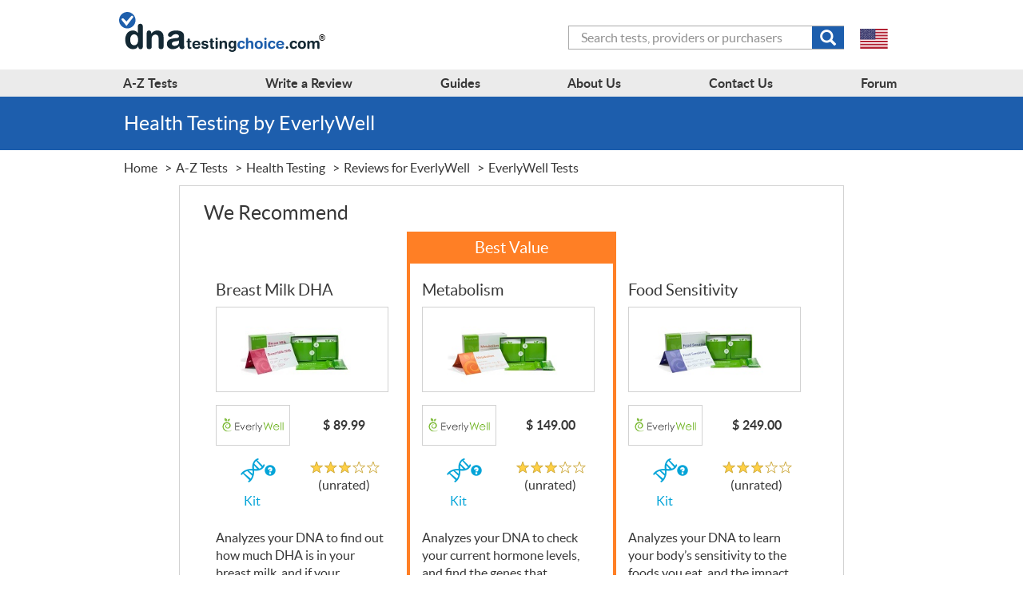

--- FILE ---
content_type: text/html; charset=UTF-8
request_url: https://dnatestingchoice.com/en-us/health-testing/products/everlywell/6237
body_size: 7969
content:

<!DOCTYPE html>
<html lang="en">

<head>
    <meta charset="utf-8"/>
    <meta name="jspreloadhref"
          content="/assets/js/main_polyfill.bundle.js?v=1573207885"/>
    <script>
        !function(e){var n={};function r(t){if(n[t])return n[t].exports;var o=n[t]={i:t,l:!1,exports:{}};return e[t].call(o.exports,o,o.exports,r),o.l=!0,o.exports}r.m=e,r.c=n,r.d=function(e,n,t){r.o(e,n)||Object.defineProperty(e,n,{enumerable:!0,get:t})},r.r=function(e){"undefined"!=typeof Symbol&&Symbol.toStringTag&&Object.defineProperty(e,Symbol.toStringTag,{value:"Module"}),Object.defineProperty(e,"__esModule",{value:!0})},r.t=function(e,n){if(1&n&&(e=r(e)),8&n)return e;if(4&n&&"object"==typeof e&&e&&e.__esModule)return e;var t=Object.create(null);if(r.r(t),Object.defineProperty(t,"default",{enumerable:!0,value:e}),2&n&&"string"!=typeof e)for(var o in e)r.d(t,o,function(n){return e[n]}.bind(null,o));return t},r.n=function(e){var n=e&&e.__esModule?function(){return e.default}:function(){return e};return r.d(n,"a",n),n},r.o=function(e,n){return Object.prototype.hasOwnProperty.call(e,n)},r.p="/assets/js/",r(r.s=58)}({58:function(e,n,r){"use strict";r.r(n);var t=function(e){for(var n=e+"=",r=decodeURIComponent(document.cookie).split(";"),t=0;t<r.length;t++){for(var o=r[t];" "===o.charAt(0);)o=o.substring(1);if(0===o.indexOf(n))return o.substring(n.length,o.length)}return""}("DCI");window.dataLayer=[{DCI:t}],function(){if(navigator.connection&&"cellular"!==navigator.connection.type&&!((window.innerWidth>0?window.innerWidth:screen.width)<992)&&window.devicePixelRatio){var e="";window.devicePixelRatio>=2?e="@2x":window.devicePixelRatio>=1.5&&(e="@1.5x");var n=document.createElement("link");n.rel="prefetch",n.href="/assets/img/category_icons_sprite"+e+".jpg?v=2",document.head.appendChild(n)}}(),window.isModernBrowser=function(){var e=!1;"undefined"!=typeof Promise&&-1!==Promise.toString().indexOf("[native code]")&&(e=!0);var n=!!window.fetch,r=!!navigator.sendBeacon,t=!!Array.from,o=!!window.URL&&!!window.URLSearchParams;return"IntersectionObserver"in window&&e&&n&&r&&t&&o}();var o=document.createElement("link"),i=document.querySelector('meta[name="jspreloadhref"]').content;o.rel="preload",o.as="script",window.isModernBrowser?o.href=i.replace("_polyfill",""):o.href=i,document.head.appendChild(o)}});
//# sourceMappingURL=/assets/js/head.js.map    </script>
    <script>(function (w, d, s, l, i) {
    w[l] = w[l] || [];
    w[l].push({
        'gtm.start':
            new Date().getTime(), event: 'gtm.js'
    });
    var f = d.getElementsByTagName(s)[0],
        j = d.createElement(s), dl = l != 'dataLayer' ? '&l=' + l : '';
    j.async = true;
    j.src =
        'https://www.googletagmanager.com/gtm.js?id=' + i + dl;
    f.parentNode.insertBefore(j, f);
})(window, document, 'script', 'dataLayer', 'GTM-M9GSVV4');</script>
    <meta name="viewport" content="width=device-width, initial-scale=1">
    <link rel="preload" href="/assets/fonts/dnatc4.woff2" as="font" type="font/woff2" crossorigin="anonymous">
    <link rel="preload" href="/assets/fonts/dnatc5.woff2" as="font" type="font/woff2" crossorigin="anonymous">
    <link rel="canonical" href="https://dnatestingchoice.com/en-us/health-testing/products/everlywell/6237"/><link rel="alternate" href="https://dnatestingchoice.com/en-us/health-testing/products/everlywell/6237" hreflang="en-us"/><meta name="description" content="EverlyWell DNA test info, reviews, price comparisons and special offers. They're ranked 68 out of 101 for Health Testing at DNA Testing Choice." />    <title>EverlyWell Health Testing Comparison - DNA Testing Choice</title>
    <link href="/assets/css/main.min.css?v=1573207832"
          rel="stylesheet" type="text/css"/>
    <noscript>
        <link href="/assets/css/main_no_js.min.css?v=1573207832"
              rel="stylesheet" type="text/css"/>
    </noscript>
    <meta property="og:type" content="website" />
<meta property="og:title" content="EverlyWell Health Testing Comparison - DNA Testing Choice" />
<meta property="og:description" content="EverlyWell DNA test info, reviews, price comparisons and special offers. They're ranked 68 out of 101 for Health Testing at DNA Testing Choice." />
<meta property="og:image" content="https://dnatestingchoice.com/perch/resources/family-on-laptop-crop-1-1.jpg" />
<meta property="og:url" content="https://dnatestingchoice.com/en-us/health-testing/products/everlywell/6237" />

</head>

<body>

<noscript>
    <iframe src="https://www.googletagmanager.com/ns.html?id=GTM-M9GSVV4"
            height="0" width="0" style="display:none;visibility:hidden"></iframe>
</noscript>


    <header class="header">
        <div class="header--info">
            <div class="container">

                                <span class="burger-icon" tabindex="0" >
    <span class="line line1"></span>
    <span class="line line2"></span>
    <span class="line line3"></span>
</span>

<div class="burger">
    <div class="nav-container">

        <nav class="custom-scroll" tabindex="-1">
            <ul>
                <li class="has-sub">
                    <a class="aztests" href="#">A-Z Tests</a>
                    <ul>
                                                    <li>
                                <a href="/en-us/absent-parent-testing">Absent Parent Testing</a>
                        </li>
                                                    <li>
                                <a href="/en-us/ancestry">Ancestry DNA Testing</a>
                        </li>
                                                    <li>
                                <a href="/en-us/aunt-uncle-testing">Aunt / Uncle Testing</a>
                        </li>
                                                    <li>
                                <a href="/en-us/baby-gender-testing">Baby Gender Testing</a>
                        </li>
                                                    <li>
                                <a href="/en-us/cousin-testing">Cousin Testing</a>
                        </li>
                                                    <li>
                                <a href="/en-us/dna-marketplaces">DNA Marketplaces</a>
                        </li>
                                                    <li>
                                <a href="/en-us/dna-sequencing">DNA Sequencing</a>
                        </li>
                                                    <li>
                                <a href="/en-us/dna-storage">DNA Storage</a>
                        </li>
                                                    <li>
                                <a href="/en-us/discreet-paternity-testing">Discreet Paternity Testing</a>
                        </li>
                                                    <li>
                                <a href="/en-us/genetic-art">Genetic Art</a>
                        </li>
                                                    <li>
                                <a href="/en-us/genetic-dating">Genetic Dating</a>
                        </li>
                                                    <li>
                                <a href="/en-us/genetic-profiling">Genetic Profiling</a>
                        </li>
                                                    <li>
                                <a href="/en-us/grandparent-testing">Grandparent Testing</a>
                        </li>
                                                    <li>
                                <a href="/en-us/health-testing">Health Testing</a>
                        </li>
                                                    <li>
                                <a href="/en-us/immigration-dna-testing">Immigration DNA Testing</a>
                        </li>
                                                    <li>
                                <a href="/en-us/infidelity-testing">Infidelity Testing</a>
                        </li>
                                                    <li>
                                <a href="/en-us/maternity-testing">Maternity Testing</a>
                        </li>
                                                    <li>
                                <a href="/en-us/microbiome-testing">Microbiome Testing</a>
                        </li>
                                                    <li>
                                <a href="/en-us/opportunities">Opportunities</a>
                        </li>
                                                    <li>
                                <a href="/en-us/paternity-testing">Paternity Testing</a>
                        </li>
                                                    <li>
                                <a href="/en-us/personality-testing">Personality Testing</a>
                        </li>
                                                    <li>
                                <a href="/en-us/pet-testing">Pet Testing</a>
                        </li>
                                                    <li>
                                <a href="/en-us/prenatal-paternity-testing">Prenatal Paternity Testing</a>
                        </li>
                                                    <li>
                                <a href="/en-us/sibling-testing">Sibling Testing</a>
                        </li>
                                                    <li>
                                <a href="/en-us/skin-dna-testing">Skin DNA Testing</a>
                        </li>
                                                    <li>
                                <a href="/en-us/trait-testing">Trait Testing</a>
                        </li>
                                                    <li>
                                <a href="/en-us/twin-testing">Twin Testing</a>
                        </li>
                                            </ul>
                </li>
                                    <li>
                        <a href="/en-us/about">About Us</a>
                </li>
                                    <li>
                        <a href="/en-us/contact">Contact Us</a>
                </li>
                                    <li>
                        <a href="/forum">Forum</a>
                </li>
                                    <li>
                        <a href="/en-us/news">Guides</a>
                </li>
                                    <li>
                        <a href="/en-us/terms-conditions">Terms &amp; Conditions</a>
                </li>
                                    <li>
                        <a href="/en-us/reviews">Write a Review</a>
                </li>
                            </ul>
        </nav>
    </div>
</div>                <a href="/en-us/" class="header--logo">
                    <img src="/assets/img/logo.svg" alt="DNA Testing Choice">
                </a>
                <div class="header--r">
                    <form method="get" role="search" class="header-search header-search_main">
                        <label for="nav-search-q1" class="sr-only">Search</label>
                        <input type="search" class="typeahead" name="q" id="nav-search-q1"
                               placeholder="Search tests, providers or purchasers" autocomplete="off"
                               spellcheck="false"/>
                        <button type="submit">
                            <span class="glyphicon glyphicon-search"><span
                                        class="sr-only">Submit search form</span></span>
                        </button>
                    </form>

                        <div id="lang-switcher" class="ui-dropdown-list">

                                                        <span class="flag flag-selected flag-en-us">
                            </span>

                            
                        </div>

                </div>
            </div>
        </div>

        <nav class="nav">
            <div class="container">

                <ul>

                                            <li class="top-4-1">
                            <a href="/en-us/tests"><span>A-Z <br
                                            class="visible-xs-inline">Tests</span></a>
                            

<div class="dropdown">

    <h3>Most Popular</h3>
    <ul class="popular_categories"><li><a href="/en-us/ancestry"><span class="category-icon category-icon_ancestry" aria-hidden="true"></span>Ancestry DNA Testing</a></li><li><a href="/en-us/health-testing"><span class="category-icon category-icon_health-testing" aria-hidden="true"></span>Health Testing</a></li><li><a href="/en-us/paternity-testing"><span class="category-icon category-icon_paternity-testing" aria-hidden="true"></span>Paternity Testing</a></li><li><a href="/en-us/pet-testing"><span class="category-icon category-icon_pet-testing" aria-hidden="true"></span>Pet Testing</a></li></ul>
    <h3>A-Z Tests <span class="smaller">(Quick links)</span></h3>
    <ul class="categories_alphabetical">

        <li><a href="/en-us/absent-parent-testing"><span class="category-icon category-icon_absent-parent-testing" aria-hidden="true"></span>Absent Parent Testing</a></li><li><a href="/en-us/ancestry"><span class="category-icon category-icon_ancestry" aria-hidden="true"></span>Ancestry DNA Testing</a></li><li><a href="/en-us/aunt-uncle-testing"><span class="category-icon category-icon_aunt-uncle-testing" aria-hidden="true"></span>Aunt / Uncle Testing</a></li><li><a href="/en-us/baby-gender-testing"><span class="category-icon category-icon_baby-gender-testing" aria-hidden="true"></span>Baby Gender Testing</a></li><li><a href="/en-us/cousin-testing"><span class="category-icon category-icon_cousin-testing" aria-hidden="true"></span>Cousin Testing</a></li><li><a href="/en-us/dna-marketplaces"><span class="category-icon category-icon_dna-marketplaces" aria-hidden="true"></span>DNA Marketplaces</a></li><li><a href="/en-us/dna-sequencing"><span class="category-icon category-icon_dna-sequencing" aria-hidden="true"></span>DNA Sequencing</a></li><li><a href="/en-us/dna-storage"><span class="category-icon category-icon_dna-storage" aria-hidden="true"></span>DNA Storage</a></li><li><a href="/en-us/discreet-paternity-testing"><span class="category-icon category-icon_discreet-paternity-testing" aria-hidden="true"></span>Discreet Paternity Testing</a></li><li><a href="/en-us/genetic-art"><span class="category-icon category-icon_genetic-art" aria-hidden="true"></span>Genetic Art</a></li><li><a href="/en-us/genetic-dating"><span class="category-icon category-icon_genetic-dating" aria-hidden="true"></span>Genetic Dating</a></li><li><a href="/en-us/genetic-profiling"><span class="category-icon category-icon_genetic-profiling" aria-hidden="true"></span>Genetic Profiling</a></li><li><a href="/en-us/grandparent-testing"><span class="category-icon category-icon_grandparent-testing" aria-hidden="true"></span>Grandparent Testing</a></li><li><a href="/en-us/health-testing"><span class="category-icon category-icon_health-testing" aria-hidden="true"></span>Health Testing</a></li><li><a href="/en-us/immigration-dna-testing"><span class="category-icon category-icon_immigration-dna-testing" aria-hidden="true"></span>Immigration DNA Testing</a></li><li><a href="/en-us/infidelity-testing"><span class="category-icon category-icon_infidelity-testing" aria-hidden="true"></span>Infidelity Testing</a></li><li><a href="/en-us/maternity-testing"><span class="category-icon category-icon_maternity-testing" aria-hidden="true"></span>Maternity Testing</a></li><li><a href="/en-us/microbiome-testing"><span class="category-icon category-icon_microbiome-testing" aria-hidden="true"></span>Microbiome Testing</a></li><li><a href="/en-us/opportunities"><span class="category-icon category-icon_opportunities" aria-hidden="true"></span>Opportunities</a></li><li><a href="/en-us/paternity-testing"><span class="category-icon category-icon_paternity-testing" aria-hidden="true"></span>Paternity Testing</a></li><li><a href="/en-us/personality-testing"><span class="category-icon category-icon_personality-testing" aria-hidden="true"></span>Personality Testing</a></li><li><a href="/en-us/pet-testing"><span class="category-icon category-icon_pet-testing" aria-hidden="true"></span>Pet Testing</a></li><li><a href="/en-us/prenatal-paternity-testing"><span class="category-icon category-icon_prenatal-paternity-testing" aria-hidden="true"></span>Prenatal Paternity Testing</a></li><li><a href="/en-us/sibling-testing"><span class="category-icon category-icon_sibling-testing" aria-hidden="true"></span>Sibling Testing</a></li><li><a href="/en-us/skin-dna-testing"><span class="category-icon category-icon_skin-dna-testing" aria-hidden="true"></span>Skin DNA Testing</a></li><li><a href="/en-us/trait-testing"><span class="category-icon category-icon_trait-testing" aria-hidden="true"></span>Trait Testing</a></li><li><a href="/en-us/twin-testing"><span class="category-icon category-icon_twin-testing" aria-hidden="true"></span>Twin Testing</a></li>    </ul>
    <a class="dropdown_full-list" href="/en-us/tests">A-Z Tests <span class="smaller">(Full list)</span> &gt;</a>
</div>                        </li>
                        
                                            <li class="top-4-2">
                            <a href="/en-us/reviews"><span>Write a <br
                                            class="visible-xs-inline">Review</span></a>
                        </li>
                        
                                            <li class="top-4-3">
                            <a href="/en-us/news"><span>Guides</span></a>
                        </li>
                        
                                            <li class="top-4-4">
                            <a href="/en-us/about"><span>About Us</span></a>
                        </li>
                        
                                            <li>
                            <a href="/en-us/contact"><span>Contact Us</span></a>
                        </li>
                        
                    <li>
                        <a href="/forum/"><span>Forum</span></a>
                    </li>

                                            <li class="display-2">
                            <form method="get" role="search" class="header-search header-search_nav">
                                <label for="nav-search-q2" class="sr-only">Search</label>
                                <input type="search" class="typeahead" name="q" id="nav-search-q2"
                                       placeholder="Search tests, providers or purchasers" autocomplete="off"
                                       spellcheck="false"/>
                                <button type="submit">
                                    <span class="glyphicon glyphicon-search"></span>
                                    <span class="sr-only">Submit search form</span>
                                </button>
                            </form>
                        </li>
                        
                </ul>


            </div>

        </nav>

    </header>


    <section class="wrap--heading wrap--heading--secondary wrap--pageheading">
    <div class="container" id="title-block">
        <h1>
            
                Health Testing by EverlyWell
                
        </h1>

        
    </div>
</section><div class="wrap--pageheading wrap-breadcrumb">
    <div class="container">
        <ol class="breadcrumbs" itemscope itemtype="http://schema.org/BreadcrumbList">
            <li itemprop="itemListElement" itemscope itemtype="http://schema.org/ListItem">
                <a href="/en-us/" itemtype="http://schema.org/Thing" itemprop="item">
                    <span itemprop="name">Home</span>
                </a>
                <meta itemprop="position" content="1"/>
            </li>
            <li itemprop="itemListElement" itemscope itemtype="http://schema.org/ListItem">
                <a href="/en-us/tests" itemtype="http://schema.org/Thing" itemprop="item">
                    <span itemprop="name">A-Z Tests</span>
                </a>
                <meta itemprop="position" content="2"/>
            </li>
            <li itemprop="itemListElement" itemscope itemtype="http://schema.org/ListItem">
                <a href="/en-us/health-testing" itemtype="http://schema.org/Thing" itemprop="item">
                    <span itemprop="name">Health Testing</span>
                </a>
                <meta itemprop="position" content="3"/>

            </li>
            <li itemprop="itemListElement" itemscope itemtype="http://schema.org/ListItem">
                <a href="/en-us/health-testing/provider/everlywell/6237" itemtype="http://schema.org/Thing" itemprop="item">
                    <span itemprop="name">Reviews for EverlyWell</span>
                </a>
                <meta itemprop="position" content="4"/>

            </li>
            <li class="active" itemprop="itemListElement" itemscope itemtype="http://schema.org/ListItem">
                <span itemprop="name">EverlyWell&nbsp;Tests</span>
                <link href="/en-us/health-testing/products/everlywell/6237" itemtype="http://schema.org/Thing" itemprop="item"/>
                <meta itemprop="position" content="5"/>
            </li>
        </ol>
    </div>
</div>    <div class="container">
        <div class="border-container_recommended">
            <h2>We Recommend</h2>
            <div class="container_recommended clearfix">
                <div class='result-outer result-visible'>
    <div class='searchbox'
         data-price='89.99'
         data-category='en-ushealth-testing'
         data-rating='3.000'
         data-primary='2118'
         data-type='Kits'
        
        
        
        
        
        
        >

<article>

    <h6 class="product_title" title='Breast Milk DHA'>Breast Milk DHA</h6>

    <div class="test-info-box">
    
        
            <a class="test-info-box_product-pic"
               href='/en-us/i/products/health-testing/everlywell/breast-milk-dha#https%3A%2F%2Fwww.helix.com%2Fshop%2Feverlywell-breast-milk-dha%2F'
               target="_blank"
               rel="nofollow"
               title='Visit EverlyWell'>
        
    
    <img class='productpic dtc-border'
         
             src='/perch/resources/breast-milk-dha-1.jpg'
             
         alt='Breast Milk DHA'
         width="286"
         height="140" >
    
        
            </a>
        
    

    
        
            <a href='/en-us/i/products/health-testing/everlywell/breast-milk-dha#https%3A%2F%2Fwww.helix.com%2Fshop%2Feverlywell-breast-milk-dha%2F'
               target="_blank"
               rel="nofollow"
               title='Visit EverlyWell'
            >
        
    
    <img class="productlogo dtc-border"
     
     src="/perch/resources/everlywell-1-w140h76.png"
     srcset='/perch/resources/everlywell-1-w140h76@1.5x.png 1.5x, /perch/resources/everlywell-1-w140h76@2x.png 2x'
     width="140"
     height="76"
     alt="EverlyWell" />
    
        
            </a>
        
    
    <div class="test-info-box_price">
        <div>
            <div class="text-nowrap" style="position:relative;">
                

                
                        <span class="current-price">
                

                
                    $&nbsp;89.99
                

                
                    </span>
                

                
                </div>
            


        </div>
    </div>
    <div class="test-info-box_icon">
        <button data-toggle="popover"
                data-title='If you buy the Kit'
                data-content='&lt;ul&gt;
    &lt;li class="popover_li"&gt;&lt;span class="ico ico-dna icon-bullet" aria-hidden="true"&gt;&lt;/span&gt;Requires a biological sample
    &lt;/li&gt;

    
            &lt;li class="popover_li"&gt;&lt;span class="ico ico-stopwatch icon-bullet"
                                     aria-hidden="true"&gt;&lt;/span&gt;Results take &lt;strong&gt;5 days&lt;/strong&gt;&lt;/li&gt;
    
    
    &lt;li class="popover_li"&gt;&lt;span class="glyphicon glyphicon-globe icon-bullet" aria-hidden="true"&gt;&lt;/span&gt;Lab located in
        &lt;strong&gt;the US&lt;/strong&gt;&lt;/li&gt;


&lt;/ul&gt;
'
                data-placement="top"
                title='If you buy the Kit'
                tabindex="0"
                style="min-width: 35px;">
            <div class="test-info-box_icon-container">
                <span class='ico ico-dna'></span>
                <span class="glyphicon-button-container" style="position: absolute;">
                        <span class="glyphicon glyphicon-question-sign tooltip-glyphicon">
                    <span class="sr-only">If you buy the Kit</span>
                    </span>
                </span>

            </div>
            <span class="text-nowrap">Kit</span>
        </button>
    </div>
    <div class="test-info-box_stars">
        <button
    type="button"
    
        disabled
        
>
    <div class="rating-container" title='Unrated'>
        <div class='rating-3'>
            <span class="sr-only">Unrated</span>
        </div>
    </div>
    <div>(unrated)</div>
    
        <div class="trio-readrev" style="visibility:hidden;">Read Reviews&nbsp;&gt;</div>
</button>
    </div>
</div>

    <div class="short-desc">

        <p>Analyzes your <span class="caps">DNA</span> to find out how much <span class="caps">DHA</span> is in your breast milk, and if your genetics might affect the amount of <span class="caps">DHA</span> your baby receives.</p>

<ul>
	<li>Examines your <span class="caps">DNA</span> together with a breast milk sample</li>
	<li><strong>Requires a digital copy of your <span class="caps">DNA</span></strong></li>
</ul>
    </div>
    
        

        
            <a class="moreinfo" href='/en-us/health-testing/products/everlywell/breast-milk-dha/6239'
            
            >More Info&nbsp;&gt;</a>
        
    
        <a class="a-buttony visitweb"
           href='/en-us/i/products/health-testing/everlywell/breast-milk-dha#https%3A%2F%2Fwww.helix.com%2Fshop%2Feverlywell-breast-milk-dha%2F'
           rel="nofollow"
           target="_blank">Visit Site ></a>
    
        
</article>
</div>
</div>
<div class='result-outer result-visible recommended'>
    <div class='searchbox'
         data-price='149.00'
         data-category='en-ushealth-testing'
         data-rating='3.000'
         data-primary='2119'
         data-type='Kits'
        data-seca='2118'
        
        
        
        
        
        >

<article>

    <h6 class="product_title" title='Metabolism'>Metabolism</h6>

    <div class="test-info-box">
    
        
            <a class="test-info-box_product-pic"
               href='/en-us/i/products/health-testing/everlywell/metabolism#https%3A%2F%2Fwww.helix.com%2Fshop%2Feverlywell-metabolism%2F'
               target="_blank"
               rel="nofollow"
               title='Visit EverlyWell'>
        
    
    <img class='productpic dtc-border'
         
             src='/perch/resources/metabolism-2.jpg'
             
         alt='Metabolism'
         width="286"
         height="140" >
    
        
            </a>
        
    

    
        
            <a href='/en-us/i/products/health-testing/everlywell/metabolism#https%3A%2F%2Fwww.helix.com%2Fshop%2Feverlywell-metabolism%2F'
               target="_blank"
               rel="nofollow"
               title='Visit EverlyWell'
            >
        
    
    <img class="productlogo dtc-border"
     
     src="/perch/resources/everlywell-1-w140h76.png"
     srcset='/perch/resources/everlywell-1-w140h76@1.5x.png 1.5x, /perch/resources/everlywell-1-w140h76@2x.png 2x'
     width="140"
     height="76"
     alt="EverlyWell" />
    
        
            </a>
        
    
    <div class="test-info-box_price">
        <div>
            <div class="text-nowrap" style="position:relative;">
                

                
                        <span class="current-price">
                

                
                    $&nbsp;149.00
                

                
                    </span>
                

                
                </div>
            


        </div>
    </div>
    <div class="test-info-box_icon">
        <button data-toggle="popover"
                data-title='If you buy the Kit'
                data-content='&lt;ul&gt;
    &lt;li class="popover_li"&gt;&lt;span class="ico ico-dna icon-bullet" aria-hidden="true"&gt;&lt;/span&gt;Requires a biological sample
    &lt;/li&gt;

    
            &lt;li class="popover_li"&gt;&lt;span class="ico ico-stopwatch icon-bullet"
                                     aria-hidden="true"&gt;&lt;/span&gt;Results take &lt;strong&gt;5 days&lt;/strong&gt;&lt;/li&gt;
    
    
    &lt;li class="popover_li"&gt;&lt;span class="glyphicon glyphicon-globe icon-bullet" aria-hidden="true"&gt;&lt;/span&gt;Lab located in
        &lt;strong&gt;the US&lt;/strong&gt;&lt;/li&gt;


&lt;/ul&gt;
'
                data-placement="top"
                title='If you buy the Kit'
                tabindex="0"
                style="min-width: 35px;">
            <div class="test-info-box_icon-container">
                <span class='ico ico-dna'></span>
                <span class="glyphicon-button-container" style="position: absolute;">
                        <span class="glyphicon glyphicon-question-sign tooltip-glyphicon">
                    <span class="sr-only">If you buy the Kit</span>
                    </span>
                </span>

            </div>
            <span class="text-nowrap">Kit</span>
        </button>
    </div>
    <div class="test-info-box_stars">
        <button
    type="button"
    
        disabled
        
>
    <div class="rating-container" title='Unrated'>
        <div class='rating-3'>
            <span class="sr-only">Unrated</span>
        </div>
    </div>
    <div>(unrated)</div>
    
        <div class="trio-readrev" style="visibility:hidden;">Read Reviews&nbsp;&gt;</div>
</button>
    </div>
</div>

    <div class="short-desc">

        <p>Analyzes your <span class="caps">DNA</span> to check your current hormone levels, and find the genes that influence your metabolism.</p>

<ul>
	<li>Uses biomarkers to check your current levels of cortisol, thyroid-stimulating hormone (<span class="caps">TSH</span>), and testosterone</li>
	<li><strong>Requires a digital copy of your <span class="caps">DNA</span></strong></li>
</ul>
    </div>
    
        

        
            <a class="moreinfo" href='/en-us/health-testing/products/everlywell/metabolism/6240'
            
            >More Info&nbsp;&gt;</a>
        
    
        <a class="a-buttony visitweb"
           href='/en-us/i/products/health-testing/everlywell/metabolism#https%3A%2F%2Fwww.helix.com%2Fshop%2Feverlywell-metabolism%2F'
           rel="nofollow"
           target="_blank">Visit Site ></a>
    
        
</article>
</div>
</div>
<div class='result-outer result-visible'>
    <div class='searchbox'
         data-price='249.00'
         data-category='en-ushealth-testing'
         data-rating='3.000'
         data-primary='2119'
         data-type='Kits'
        data-seca='2118'
        
        
        
        
        
        >

<article>

    <h6 class="product_title" title='Food Sensitivity'>Food Sensitivity</h6>

    <div class="test-info-box">
    
        
            <a class="test-info-box_product-pic"
               href='/en-us/i/products/health-testing/everlywell/food-sensitivity#https%3A%2F%2Fwww.helix.com%2Fshop%2Feverlywell-food-sensitivity%2F'
               target="_blank"
               rel="nofollow"
               title='Visit EverlyWell'>
        
    
    <img class='productpic dtc-border'
         
             src='/perch/resources/food-sensitivity.jpg'
             
         alt='Food Sensitivity'
         width="286"
         height="140" >
    
        
            </a>
        
    

    
        
            <a href='/en-us/i/products/health-testing/everlywell/food-sensitivity#https%3A%2F%2Fwww.helix.com%2Fshop%2Feverlywell-food-sensitivity%2F'
               target="_blank"
               rel="nofollow"
               title='Visit EverlyWell'
            >
        
    
    <img class="productlogo dtc-border"
     
     src="/perch/resources/everlywell-1-w140h76.png"
     srcset='/perch/resources/everlywell-1-w140h76@1.5x.png 1.5x, /perch/resources/everlywell-1-w140h76@2x.png 2x'
     width="140"
     height="76"
     alt="EverlyWell" />
    
        
            </a>
        
    
    <div class="test-info-box_price">
        <div>
            <div class="text-nowrap" style="position:relative;">
                

                
                        <span class="current-price">
                

                
                    $&nbsp;249.00
                

                
                    </span>
                

                
                </div>
            


        </div>
    </div>
    <div class="test-info-box_icon">
        <button data-toggle="popover"
                data-title='If you buy the Kit'
                data-content='&lt;ul&gt;
    &lt;li class="popover_li"&gt;&lt;span class="ico ico-dna icon-bullet" aria-hidden="true"&gt;&lt;/span&gt;Requires a biological sample
    &lt;/li&gt;

    
            &lt;li class="popover_li"&gt;&lt;span class="ico ico-stopwatch icon-bullet"
                                     aria-hidden="true"&gt;&lt;/span&gt;Results take &lt;strong&gt;5 days&lt;/strong&gt;&lt;/li&gt;
    
    
    &lt;li class="popover_li"&gt;&lt;span class="glyphicon glyphicon-globe icon-bullet" aria-hidden="true"&gt;&lt;/span&gt;Lab located in
        &lt;strong&gt;the US&lt;/strong&gt;&lt;/li&gt;


&lt;/ul&gt;
'
                data-placement="top"
                title='If you buy the Kit'
                tabindex="0"
                style="min-width: 35px;">
            <div class="test-info-box_icon-container">
                <span class='ico ico-dna'></span>
                <span class="glyphicon-button-container" style="position: absolute;">
                        <span class="glyphicon glyphicon-question-sign tooltip-glyphicon">
                    <span class="sr-only">If you buy the Kit</span>
                    </span>
                </span>

            </div>
            <span class="text-nowrap">Kit</span>
        </button>
    </div>
    <div class="test-info-box_stars">
        <button
    type="button"
    
        disabled
        
>
    <div class="rating-container" title='Unrated'>
        <div class='rating-3'>
            <span class="sr-only">Unrated</span>
        </div>
    </div>
    <div>(unrated)</div>
    
        <div class="trio-readrev" style="visibility:hidden;">Read Reviews&nbsp;&gt;</div>
</button>
    </div>
</div>

    <div class="short-desc">

        <p>Analyzes your <span class="caps">DNA</span> to learn your body’s sensitivity to the foods you eat, and the impact your genetics may have on your ability to digest certain foods and nutrients.</p>

<ul>
	<li>Uses biomarkers to examine how your body responds to over 90 foods</li>
	<li><strong>Requires a digital copy of your <span class="caps">DNA</span></strong></li>
</ul>
    </div>
    
        

        
            <a class="moreinfo" href='/en-us/health-testing/products/everlywell/food-sensitivity/6241'
            
            >More Info&nbsp;&gt;</a>
        
    
        <a class="a-buttony visitweb"
           href='/en-us/i/products/health-testing/everlywell/food-sensitivity#https%3A%2F%2Fwww.helix.com%2Fshop%2Feverlywell-food-sensitivity%2F'
           rel="nofollow"
           target="_blank">Visit Site ></a>
    
        
</article>
</div>
</div>
            </div>
        </div>
    </div>



    <div class="wrap--heading"
         style="margin-bottom: calc(16px * 1.41); background-color: rgb(235,235,235); color: #373737">
        <div class="container">
                            <h2>All Health Testing by EverlyWell</h2>
                    </div>
    </div>

    <div class="container container-search">
        
<div class="search-controls">
    <div class="search-controls_inner">
        <form id="searchform" class="hidden-xs" action="/search" method="get">
            <label class="sr-only" for="searchform-input">Search tests, providers or purchasers</label>
            <input class="typeahead"
                   id="searchform-input"
                   type="text"
                   name="q"
                   placeholder="EverlyWell"
                   autocomplete="off">
            <button type="submit" value="submit">
                <span class="glyphicon glyphicon-search"></span>
                <span class="sr-only">Search</span>
            </button>
        </form>
                    <button class="btn-toggle-filter">
                Filter Results <span class="glyphicon glyphicon-wrench"></span>
            </button>
            <div class="select-wrapper">
                <label for="search_sort">Sort by:</label>
                <select id="search_sort">
                    <option value="rating" selected>Rating: High to Low</option>
                    <option value="pricea">Price: Low to High</option>
                    <option value="priced">Price: High to Low</option>
                </select>
            </div>
                            <div class="msg-count">Showing <span class="search_results_count">3</span>
                    results for
                    <strong>EverlyWell</strong></div>
                        </div>
    
</div>        
<div class="searchfilter ">
    <div class="searchfilter_header">
        <span>Filter by:</span>
        <button class="btn_close-filter visible-xs-block">&times;</button>

    </div>
    <ul>
                    <li><button class="category-title">Types<span class="glyphicon glyphicon-chevron-up"></span></button><ul class="category-list"><li class="li_primary"><input type="checkbox" name="types" id="cb-all_types" class="cb-all" value="all" checked/><label for="cb-all_types">All&nbsp;<span class="filtercount">(3)</span></label></li><li class="li_primary"><input type="checkbox" name="types" id="cb_kits" value="kits" checked/><label for="cb_kits">Kits&nbsp;<span class="filtercount">(3)</span></label></li><li class="li_primary"><input type="checkbox" name="types" id="cb_mobile-apps" value="mobile-apps" checked/><label for="cb_mobile-apps">Mobile Apps&nbsp;<span class="filtercount">(0)</span></label></li><li class="li_primary"><input type="checkbox" name="types" id="cb_web-apps" value="web-apps" checked/><label for="cb_web-apps">Web Apps&nbsp;<span class="filtercount">(0)</span></label></li></ul></li><li><button class="category-title">Health Testing<span class="glyphicon glyphicon-chevron-up"></span></button><ul class="category-list"><li class="li_primary"><input type="checkbox" name="en-ushealth-testing" id="cb-all_en-ushealth-testing" class="cb-all" value="all" checked/><label for="cb-all_en-ushealth-testing">All&nbsp;<span class="filtercount">(3)</span></label></li><li class="li_primary"><input type="checkbox" name="en-ushealth-testing" id="cb_2118" value="2118" checked/><label for="cb_2118">Genetic Predisposition
&nbsp;<span class="filtercount">(3)</span></label></li><li class="li_primary"><input type="checkbox" name="en-ushealth-testing" id="cb_2119" value="2119" checked/><label for="cb_2119">Diet Recommendations
&nbsp;<span class="filtercount">(2)</span></label></li></ul></li>
            </ul>
</div>
<div class="veil"></div>        <div id="searchresults" data-preloaded="true">
            <div class='result-outer result-visible recommended'>
    <div class='searchbox'
         data-price='89.99'
         data-category='en-ushealth-testing'
         data-rating='3.000'
         data-primary='2118'
         data-type='Kits'
        
        
        
        
        
        
        >

<article>

    <h6 class="product_title" title='Breast Milk DHA'>Breast Milk DHA</h6>

    <div class="test-info-box">
    
        
            <a class="test-info-box_product-pic"
               href='/en-us/i/products/health-testing/everlywell/breast-milk-dha#https%3A%2F%2Fwww.helix.com%2Fshop%2Feverlywell-breast-milk-dha%2F'
               target="_blank"
               rel="nofollow"
               title='Visit EverlyWell'>
        
    
    <img class='productpic dtc-border'
         
             src='/perch/resources/breast-milk-dha-1.jpg'
             
         alt='Breast Milk DHA'
         width="286"
         height="140" >
    
        
            </a>
        
    

    
        
            <a href='/en-us/i/products/health-testing/everlywell/breast-milk-dha#https%3A%2F%2Fwww.helix.com%2Fshop%2Feverlywell-breast-milk-dha%2F'
               target="_blank"
               rel="nofollow"
               title='Visit EverlyWell'
            >
        
    
    <img class="productlogo dtc-border"
     
     src="/perch/resources/everlywell-1-w140h76.png"
     srcset='/perch/resources/everlywell-1-w140h76@1.5x.png 1.5x, /perch/resources/everlywell-1-w140h76@2x.png 2x'
     width="140"
     height="76"
     alt="EverlyWell" />
    
        
            </a>
        
    
    <div class="test-info-box_price">
        <div>
            <div class="text-nowrap" style="position:relative;">
                

                
                        <span class="current-price">
                

                
                    $&nbsp;89.99
                

                
                    </span>
                

                
                </div>
            


        </div>
    </div>
    <div class="test-info-box_icon">
        <button data-toggle="popover"
                data-title='If you buy the Kit'
                data-content='&lt;ul&gt;
    &lt;li class="popover_li"&gt;&lt;span class="ico ico-dna icon-bullet" aria-hidden="true"&gt;&lt;/span&gt;Requires a biological sample
    &lt;/li&gt;

    
            &lt;li class="popover_li"&gt;&lt;span class="ico ico-stopwatch icon-bullet"
                                     aria-hidden="true"&gt;&lt;/span&gt;Results take &lt;strong&gt;5 days&lt;/strong&gt;&lt;/li&gt;
    
    
    &lt;li class="popover_li"&gt;&lt;span class="glyphicon glyphicon-globe icon-bullet" aria-hidden="true"&gt;&lt;/span&gt;Lab located in
        &lt;strong&gt;the US&lt;/strong&gt;&lt;/li&gt;


&lt;/ul&gt;
'
                data-placement="top"
                title='If you buy the Kit'
                tabindex="0"
                style="min-width: 35px;">
            <div class="test-info-box_icon-container">
                <span class='ico ico-dna'></span>
                <span class="glyphicon-button-container" style="position: absolute;">
                        <span class="glyphicon glyphicon-question-sign tooltip-glyphicon">
                    <span class="sr-only">If you buy the Kit</span>
                    </span>
                </span>

            </div>
            <span class="text-nowrap">Kit</span>
        </button>
    </div>
    <div class="test-info-box_stars">
        <button
    type="button"
    
        disabled
        
>
    <div class="rating-container" title='Unrated'>
        <div class='rating-3'>
            <span class="sr-only">Unrated</span>
        </div>
    </div>
    <div>(unrated)</div>
    
        <div class="trio-readrev" style="visibility:hidden;">Read Reviews&nbsp;&gt;</div>
</button>
    </div>
</div>

    <div class="short-desc">

        <p>Analyzes your <span class="caps">DNA</span> to find out how much <span class="caps">DHA</span> is in your breast milk, and if your genetics might affect the amount of <span class="caps">DHA</span> your baby receives.</p>

<ul>
	<li>Examines your <span class="caps">DNA</span> together with a breast milk sample</li>
	<li><strong>Requires a digital copy of your <span class="caps">DNA</span></strong></li>
</ul>
    </div>
    
        

        
            <a class="moreinfo" href='/en-us/health-testing/products/everlywell/breast-milk-dha/6239'
            
            >More Info&nbsp;&gt;</a>
        
    
        <a class="a-buttony visitweb"
           href='/en-us/i/products/health-testing/everlywell/breast-milk-dha#https%3A%2F%2Fwww.helix.com%2Fshop%2Feverlywell-breast-milk-dha%2F'
           rel="nofollow"
           target="_blank">Visit Site ></a>
    
        
</article>
</div>
</div>
<div class='result-outer result-visible recommended'>
    <div class='searchbox'
         data-price='149.00'
         data-category='en-ushealth-testing'
         data-rating='3.000'
         data-primary='2119'
         data-type='Kits'
        data-seca='2118'
        
        
        
        
        
        >

<article>

    <h6 class="product_title" title='Metabolism'>Metabolism</h6>

    <div class="test-info-box">
    
        
            <a class="test-info-box_product-pic"
               href='/en-us/i/products/health-testing/everlywell/metabolism#https%3A%2F%2Fwww.helix.com%2Fshop%2Feverlywell-metabolism%2F'
               target="_blank"
               rel="nofollow"
               title='Visit EverlyWell'>
        
    
    <img class='productpic dtc-border'
         
             src='/perch/resources/metabolism-2.jpg'
             
         alt='Metabolism'
         width="286"
         height="140" >
    
        
            </a>
        
    

    
        
            <a href='/en-us/i/products/health-testing/everlywell/metabolism#https%3A%2F%2Fwww.helix.com%2Fshop%2Feverlywell-metabolism%2F'
               target="_blank"
               rel="nofollow"
               title='Visit EverlyWell'
            >
        
    
    <img class="productlogo dtc-border"
     
     src="/perch/resources/everlywell-1-w140h76.png"
     srcset='/perch/resources/everlywell-1-w140h76@1.5x.png 1.5x, /perch/resources/everlywell-1-w140h76@2x.png 2x'
     width="140"
     height="76"
     alt="EverlyWell" />
    
        
            </a>
        
    
    <div class="test-info-box_price">
        <div>
            <div class="text-nowrap" style="position:relative;">
                

                
                        <span class="current-price">
                

                
                    $&nbsp;149.00
                

                
                    </span>
                

                
                </div>
            


        </div>
    </div>
    <div class="test-info-box_icon">
        <button data-toggle="popover"
                data-title='If you buy the Kit'
                data-content='&lt;ul&gt;
    &lt;li class="popover_li"&gt;&lt;span class="ico ico-dna icon-bullet" aria-hidden="true"&gt;&lt;/span&gt;Requires a biological sample
    &lt;/li&gt;

    
            &lt;li class="popover_li"&gt;&lt;span class="ico ico-stopwatch icon-bullet"
                                     aria-hidden="true"&gt;&lt;/span&gt;Results take &lt;strong&gt;5 days&lt;/strong&gt;&lt;/li&gt;
    
    
    &lt;li class="popover_li"&gt;&lt;span class="glyphicon glyphicon-globe icon-bullet" aria-hidden="true"&gt;&lt;/span&gt;Lab located in
        &lt;strong&gt;the US&lt;/strong&gt;&lt;/li&gt;


&lt;/ul&gt;
'
                data-placement="top"
                title='If you buy the Kit'
                tabindex="0"
                style="min-width: 35px;">
            <div class="test-info-box_icon-container">
                <span class='ico ico-dna'></span>
                <span class="glyphicon-button-container" style="position: absolute;">
                        <span class="glyphicon glyphicon-question-sign tooltip-glyphicon">
                    <span class="sr-only">If you buy the Kit</span>
                    </span>
                </span>

            </div>
            <span class="text-nowrap">Kit</span>
        </button>
    </div>
    <div class="test-info-box_stars">
        <button
    type="button"
    
        disabled
        
>
    <div class="rating-container" title='Unrated'>
        <div class='rating-3'>
            <span class="sr-only">Unrated</span>
        </div>
    </div>
    <div>(unrated)</div>
    
        <div class="trio-readrev" style="visibility:hidden;">Read Reviews&nbsp;&gt;</div>
</button>
    </div>
</div>

    <div class="short-desc">

        <p>Analyzes your <span class="caps">DNA</span> to check your current hormone levels, and find the genes that influence your metabolism.</p>

<ul>
	<li>Uses biomarkers to check your current levels of cortisol, thyroid-stimulating hormone (<span class="caps">TSH</span>), and testosterone</li>
	<li><strong>Requires a digital copy of your <span class="caps">DNA</span></strong></li>
</ul>
    </div>
    
        

        
            <a class="moreinfo" href='/en-us/health-testing/products/everlywell/metabolism/6240'
            
            >More Info&nbsp;&gt;</a>
        
    
        <a class="a-buttony visitweb"
           href='/en-us/i/products/health-testing/everlywell/metabolism#https%3A%2F%2Fwww.helix.com%2Fshop%2Feverlywell-metabolism%2F'
           rel="nofollow"
           target="_blank">Visit Site ></a>
    
        
</article>
</div>
</div>
<div class='result-outer result-visible recommended'>
    <div class='searchbox'
         data-price='249.00'
         data-category='en-ushealth-testing'
         data-rating='3.000'
         data-primary='2119'
         data-type='Kits'
        data-seca='2118'
        
        
        
        
        
        >

<article>

    <h6 class="product_title" title='Food Sensitivity'>Food Sensitivity</h6>

    <div class="test-info-box">
    
        
            <a class="test-info-box_product-pic"
               href='/en-us/i/products/health-testing/everlywell/food-sensitivity#https%3A%2F%2Fwww.helix.com%2Fshop%2Feverlywell-food-sensitivity%2F'
               target="_blank"
               rel="nofollow"
               title='Visit EverlyWell'>
        
    
    <img class='productpic dtc-border'
         
             src='/perch/resources/food-sensitivity.jpg'
             
         alt='Food Sensitivity'
         width="286"
         height="140" >
    
        
            </a>
        
    

    
        
            <a href='/en-us/i/products/health-testing/everlywell/food-sensitivity#https%3A%2F%2Fwww.helix.com%2Fshop%2Feverlywell-food-sensitivity%2F'
               target="_blank"
               rel="nofollow"
               title='Visit EverlyWell'
            >
        
    
    <img class="productlogo dtc-border"
     
     src="/perch/resources/everlywell-1-w140h76.png"
     srcset='/perch/resources/everlywell-1-w140h76@1.5x.png 1.5x, /perch/resources/everlywell-1-w140h76@2x.png 2x'
     width="140"
     height="76"
     alt="EverlyWell" />
    
        
            </a>
        
    
    <div class="test-info-box_price">
        <div>
            <div class="text-nowrap" style="position:relative;">
                

                
                        <span class="current-price">
                

                
                    $&nbsp;249.00
                

                
                    </span>
                

                
                </div>
            


        </div>
    </div>
    <div class="test-info-box_icon">
        <button data-toggle="popover"
                data-title='If you buy the Kit'
                data-content='&lt;ul&gt;
    &lt;li class="popover_li"&gt;&lt;span class="ico ico-dna icon-bullet" aria-hidden="true"&gt;&lt;/span&gt;Requires a biological sample
    &lt;/li&gt;

    
            &lt;li class="popover_li"&gt;&lt;span class="ico ico-stopwatch icon-bullet"
                                     aria-hidden="true"&gt;&lt;/span&gt;Results take &lt;strong&gt;5 days&lt;/strong&gt;&lt;/li&gt;
    
    
    &lt;li class="popover_li"&gt;&lt;span class="glyphicon glyphicon-globe icon-bullet" aria-hidden="true"&gt;&lt;/span&gt;Lab located in
        &lt;strong&gt;the US&lt;/strong&gt;&lt;/li&gt;


&lt;/ul&gt;
'
                data-placement="top"
                title='If you buy the Kit'
                tabindex="0"
                style="min-width: 35px;">
            <div class="test-info-box_icon-container">
                <span class='ico ico-dna'></span>
                <span class="glyphicon-button-container" style="position: absolute;">
                        <span class="glyphicon glyphicon-question-sign tooltip-glyphicon">
                    <span class="sr-only">If you buy the Kit</span>
                    </span>
                </span>

            </div>
            <span class="text-nowrap">Kit</span>
        </button>
    </div>
    <div class="test-info-box_stars">
        <button
    type="button"
    
        disabled
        
>
    <div class="rating-container" title='Unrated'>
        <div class='rating-3'>
            <span class="sr-only">Unrated</span>
        </div>
    </div>
    <div>(unrated)</div>
    
        <div class="trio-readrev" style="visibility:hidden;">Read Reviews&nbsp;&gt;</div>
</button>
    </div>
</div>

    <div class="short-desc">

        <p>Analyzes your <span class="caps">DNA</span> to learn your body’s sensitivity to the foods you eat, and the impact your genetics may have on your ability to digest certain foods and nutrients.</p>

<ul>
	<li>Uses biomarkers to examine how your body responds to over 90 foods</li>
	<li><strong>Requires a digital copy of your <span class="caps">DNA</span></strong></li>
</ul>
    </div>
    
        

        
            <a class="moreinfo" href='/en-us/health-testing/products/everlywell/food-sensitivity/6241'
            
            >More Info&nbsp;&gt;</a>
        
    
        <a class="a-buttony visitweb"
           href='/en-us/i/products/health-testing/everlywell/food-sensitivity#https%3A%2F%2Fwww.helix.com%2Fshop%2Feverlywell-food-sensitivity%2F'
           rel="nofollow"
           target="_blank">Visit Site ></a>
    
        
</article>
</div>
</div>
        </div>
    </div>


<footer class="contentinfo">
    <div class="container">
        <ul class="f-social">
            <li>
                <a href="https://twitter.com/DNATestingChce" target="_blank">
                    <span class="sr-only">Twitter</span>
                    <svg width="33" height="33" xmlns="http://www.w3.org/2000/svg" fill-rule="evenodd" stroke-linejoin="round"
     stroke-miterlimit="1.414">
    <title>Twitter</title>
    <path d="M16.5 0C25.607 0 33 7.393 33 16.5S25.607 33 16.5 33 0 25.607 0 16.5 7.393 0 16.5 0zm11 10.297c-.736.327-1.527.547-2.357.646.848-.507 1.498-1.31 1.804-2.27-.792.47-1.67.812-2.605.996-.75-.8-1.815-1.297-2.995-1.297-2.266 0-4.104 1.837-4.104 4.103 0 .322.037.635.107.936-3.41-.172-6.434-1.805-8.457-4.288-.354.606-.556 1.31-.556 2.063 0 1.424.724 2.68 1.825 3.415-.672-.02-1.305-.206-1.858-.513v.05c0 1.99 1.414 3.647 3.29 4.024-.343.094-.706.144-1.08.144-.265 0-.522-.026-.772-.074.522 1.63 2.037 2.817 3.833 2.85-1.405 1.1-3.174 1.757-5.096 1.757-.332 0-.66-.02-.98-.057 1.816 1.164 3.973 1.844 6.29 1.844 7.547 0 11.674-6.253 11.674-11.675 0-.178-.004-.355-.012-.53.802-.58 1.498-1.302 2.048-2.125z"
          fill="#fff"/>
</svg>
                </a>
            </li>
            <li>
                <a href="https://www.facebook.com/DNA-Testing-Choice-233411150160965/" target="_blank">
                    <span class="sr-only">Facebook</span>
                    <svg width="33" height="33" xmlns="http://www.w3.org/2000/svg" fill-rule="evenodd" stroke-linejoin="round"
     stroke-miterlimit="1.414">
    <path d="M16.5 0C25.607 0 33 7.393 33 16.5S25.607 33 16.5 33 0 25.607 0 16.5 7.393 0 16.5 0zm-3.1 9.335v3.22h-2.358v3.937h2.36v11.704h4.846V16.494H21.5s.305-1.89.453-3.954h-3.687V9.847c0-.402.528-.942 1.05-.942h2.642v-4.1h-3.59c-5.086 0-4.967 3.94-4.967 4.53z"
          fill="#fff"/>
</svg>
                </a>
            </li>
        </ul>

        <div class="f-ui-dropdown">
            <div class="f-ui-dropdown--label">Change location</div>
            <div id="lang-switcher-f" class="ui-dropdown-list">

                                    <span class="flag flag-selected flag-en-us"></span>
                            </div>
        </div>

        
        <nav id="footer-nav">
                            <a href="/en-us/tests" class="bold-0">A-Z Tests</a>
                            <a href="/en-us/news" class="bold-4">Guides</a>
                            <a href="/en-us/ancestry" class="bold-1">Ancestry DNA Testing</a>
                            <a href="/forum" class="bold-0">Forum</a>
                            <a href="/en-us/paternity-testing" class="bold-2">Paternity Testing</a>
                            <a href="/en-us/about" class="bold-5">About Us</a>
                            <a href="/en-us/health-testing" class="bold-3">Health Testing</a>
                            <a href="/en-us/contact" class="bold-8">Contact Us</a>
                            <a href="/en-us/sitemap" class="bold-9">Sitemap</a>
                            <a href="/en-us/reviews" class="bold-0">Write a Review</a>
                            <a href="/en-us/privacy-policy" class="bold-6">Privacy Policy</a>
                            <a href="/en-us/terms-conditions" class="bold-7">Terms &amp; Conditions</a>
                    </nav>

        <p>© DNA Testing Choice 2026. All rights reserved.</p>

    </div>
</footer>

<script src="https://ajax.googleapis.com/ajax/libs/jquery/3.4.1/jquery.min.js"
        integrity="sha384-vk5WoKIaW/vJyUAd9n/wmopsmNhiy+L2Z+SBxGYnUkunIxVxAv/UtMOhba/xskxh"
        crossorigin="anonymous"></script>

<script>
    let link = document.createElement("script");
    link.async = false;
    if (window.isModernBrowser) {
        link.src = "/assets/js/main.bundle.js?v=1573207885";
    } else {
        link.src = "/assets/js/main_polyfill.bundle.js?v=1573207885";
    }
    document.head.appendChild(link);
</script>

<div class="modal fade" id="offerModal" tabindex="-1" role="dialog" >
    <div class="modal-dialog" role="document">
        <div class="modal-content">
            <div class="modal-header">
                <button type="button" class="close" data-dismiss="modal" aria-label="Close">
                    <span aria-hidden="true">&times;</span>
                </button>
                                    <h4 class="modal-title" >&nbsp;</h4>
                            </div>
            <div class="modal-body custom-scroll">
                            </div>
            <div class="modal-footer">
            </div>
        </div>
    </div>
</div><div class="modal fade" id="reviewModal" tabindex="-1" role="dialog" >
    <div class="modal-dialog" role="document">
        <div class="modal-content">
            <div class="modal-header">
                <button type="button" class="close" data-dismiss="modal" aria-label="Close">
                    <span aria-hidden="true">&times;</span>
                </button>
                                    <h4 class="modal-title" >&nbsp;</h4>
                            </div>
            <div class="modal-body custom-scroll">
                            </div>
            <div class="modal-footer">
            </div>
        </div>
    </div>
</div>
<script type="application/ld+json">
{
  "@context": "http://schema.org",
  "@type": "Organization",
  "name": "DNA Testing Choice",
  "url": "https://dnatestingchoice.com",
  "logo": "https://dnatestingchoice.com/assets/img/logo.svg",
  "sameAs": [
    "https://www.facebook.com/DNA-Testing-Choice-233411150160965/",
    "https://twitter.com/DNATestingChce"
  ],
  "address": {
    "@type": "PostalAddress",
    "streetAddress": "Chester Road",    "addressLocality": "London"
    ,
    "postalCode": "N19 5DF"
  }
}



</script>

<script type="application/ld+json">
    {
        "@context": "http://schema.org",
        "@type": "WebSite",
        "name": "DNA Testing Choice",
        "url": "https://dnatestingchoice.com"
    }

</script>


</body>
</html>


--- FILE ---
content_type: image/svg+xml
request_url: https://dnatestingchoice.com/assets/img/logo.svg
body_size: 2054
content:
<svg width="315" height="65" viewBox="0 0 338 65" xmlns="http://www.w3.org/2000/svg" fill-rule="evenodd"
     stroke-linejoin="round" stroke-miterlimit="1.414">
    <path d="M38.57 23.274c0-2.654-1.602-4.037-4.032-4.037-2.43 0-4.032 1.383-4.032 4.037v10.952h-.11c-1.602-2.6-4.363-4.093-7.953-4.093-8.505 0-12.425 7.246-12.425 14.99 0 10.453 5.908 15.376 12.646 15.376 3.92 0 7.18-1.66 8.505-5.09h.11v1.272c0 2.49 1.27 3.817 3.645 3.817 2.484 0 3.644-1.33 3.644-3.818V23.274zM18.08 45.4c0-3.762 1.27-8.962 6.406-8.962 4.915-.055 6.462 4.812 6.462 8.96 0 4.592-1.767 8.795-6.462 8.795-4.307-.11-6.406-4.037-6.406-8.794zM44.976 56.46c0 2.158.883 4.04 4.03 4.04 3.15 0 4.032-1.882 4.032-4.04V43.13c0-4.037 3.314-6.36 6.13-6.36 3.48 0 5.08 2.323 5.08 5.587V56.46c0 2.158.885 4.04 4.033 4.04 3.15 0 4.033-1.882 4.033-4.04V40.753c0-8.186-5.302-10.62-10.162-10.62-4.583 0-7.51 2.102-9.774 5.09h-.11v-1.05c0-2.435-1.105-4.04-3.646-4.04-2.54 0-3.644 1.605-3.644 4.04v22.29zM105.504 38.43c0-5.81-5.357-8.297-13.09-8.297-8.283 0-12.81 4.093-12.81 7.3 0 1.66 1.38 3.098 3.422 3.098 3.204 0 3.37-4.423 9.334-4.423 2.706 0 5.08.995 5.08 3.318s-1.546 2.766-3.478 2.987l-4.915.553c-6.186.72-11.267 2.6-11.267 9.292 0 5.09 4.53 8.242 9.113 8.242 4.252 0 7.897-1.218 11.045-4.703.11 2.49 1.27 4.702 4.75 4.702 1.932 0 3.644-1.273 3.644-3.098 0-1.273-.828-2.048-.828-5.42V38.428zM97.44 49.325c0 2.987-2.705 5.862-7.123 5.862-2.762 0-4.474-1.493-4.474-3.318 0-2.433 1.823-3.485 5.192-3.983l2.927-.442c.938-.166 2.595-.443 3.48-1.272v3.153zM111.598 56.926c0 2.098 1.07 3.17 3.653 3.17 1.706 0 2.582-.56 2.582-1.585 0-.755-.463-1.194-1.242-1.194h-.51c-.635 0-.927-.293-.927-.83v-7.122h1.072c1.047 0 1.607-.317 1.607-1.17 0-.855-.56-1.172-1.607-1.172h-1.072v-2.17c0-1.172-.706-1.78-1.778-1.78-1.07 0-1.777.608-1.777 1.78v2.17h-.61c-.998 0-1.413.39-1.413 1.17 0 .78.415 1.172 1.414 1.172h.608v7.562zM130.74 54.07c1.194 0 1.56-.316 1.56-1.535 0-2.927-2.34-5.83-6.43-5.83-4.214 0-6.722 2.78-6.722 6.928 0 3.098 1.875 6.464 6.843 6.464 2.145 0 5.58-1 5.58-3.147 0-.66-.61-1.39-1.462-1.39-1.438 0-1.438 1.756-4.117 1.756-2.07 0-3.287-1.366-3.287-3.245h8.037zm-8.037-2.048c.39-1.732 1.46-2.83 3.24-2.83 1.583 0 2.8 1.197 2.995 2.83h-6.235zM134.028 50.68c0 2.392 1.608 3.246 3.678 3.757l2.095.513c1.268.317 2.047.463 2.047 1.366 0 .732-.804 1.292-2.07 1.292-2.63 0-2.777-2.195-4.31-2.195-1 0-1.44.708-1.44 1.488 0 1.758 2.68 3.197 5.896 3.197 2.68 0 5.48-1.342 5.48-4.245 0-2.488-2.41-3.342-4.433-3.805l-1.485-.34c-1.096-.245-1.9-.44-1.9-1.27 0-.757.804-1.098 2.045-1.098 2.24 0 2.29 1.634 3.678 1.634.926 0 1.486-.732 1.486-1.56 0-1.636-2.728-2.71-5.43-2.71-2.46 0-5.336 1.074-5.336 3.977zM148.594 56.926c0 2.098 1.07 3.17 3.653 3.17 1.705 0 2.582-.56 2.582-1.585 0-.755-.465-1.194-1.244-1.194h-.51c-.635 0-.926-.293-.926-.83v-7.122h1.07c1.048 0 1.61-.317 1.61-1.17 0-.855-.562-1.172-1.61-1.172h-1.07v-2.17c0-1.172-.707-1.78-1.78-1.78-1.07 0-1.776.608-1.776 1.78v2.17h-.61c-.998 0-1.412.39-1.412 1.17 0 .78.414 1.172 1.413 1.172h.61v7.562zM156.874 58.316c0 .95.39 1.78 1.778 1.78 1.39 0 1.78-.83 1.78-1.78v-9.83c0-.952-.39-1.78-1.78-1.78-1.388 0-1.778.828-1.778 1.78v9.83zm-.073-14.66c0 1.024.83 1.854 1.852 1.854 1.023 0 1.85-.83 1.85-1.854 0-1.025-.827-1.854-1.85-1.854-1.022 0-1.85.83-1.85 1.854zM163.45 58.316c0 .95.39 1.78 1.778 1.78 1.39 0 1.78-.83 1.78-1.78v-5.88c0-1.78 1.46-2.804 2.7-2.804 1.536 0 2.242 1.024 2.242 2.464v6.22c0 .95.39 1.78 1.778 1.78 1.39 0 1.78-.83 1.78-1.78v-6.928c0-3.61-2.34-4.683-4.483-4.683-2.022 0-3.312.927-4.31 2.244h-.05v-.465c0-1.073-.487-1.78-1.607-1.78s-1.608.707-1.608 1.78v9.83zM181.352 53.364c0-2.195.706-3.878 2.995-3.878 1.657 0 2.63 1.146 2.63 3.73 0 2.54-1.217 3.588-2.8 3.588-2.022 0-2.825-1.805-2.825-3.44zm9.036-4.976c0-1.098-.512-1.683-1.608-1.683-1.047 0-1.607.585-1.607 1.683v.44h-.05c-.656-1.318-2.02-2.123-3.75-2.123-2.995 0-5.577 2.17-5.577 6.78 0 3.513 1.948 5.953 5.7 5.953 1.412 0 2.8-.78 3.433-1.708h.048v.732c0 2.805-.877 3.903-3.044 3.903-1.998 0-2.29-1.83-3.775-1.83-.78 0-1.463.635-1.463 1.513 0 1.732 2.655 2.952 5.36 2.952 3.7 0 6.33-1.976 6.33-6.27V48.388z"
          fill="#142934"/>
    <path d="M192.53 53.657c0 3.732 2.07 6.44 6.455 6.44 3.654 0 5.408-2.147 5.408-3.708 0-.71-.586-1.367-1.486-1.367-1.876 0-1.34 2.293-3.825 2.293-1.948 0-2.995-1.44-2.995-3.66 0-3.22 1.63-4.17 3.02-4.17 2.557 0 1.948 2.098 3.63 2.098.9 0 1.656-.513 1.656-1.538 0-1.658-2.217-3.34-5.19-3.34-4.358 0-6.672 2.853-6.672 6.95zM206.292 58.316c0 .95.39 1.78 1.778 1.78s1.778-.83 1.778-1.78v-5.88c0-1.78 1.46-2.804 2.704-2.804 1.534 0 2.24 1.024 2.24 2.464v6.22c0 .95.39 1.78 1.778 1.78s1.778-.83 1.778-1.78v-6.928c0-3.61-2.338-4.683-4.48-4.683-2.023 0-3.265.95-3.972 1.878h-.048V43.68c0-1.17-.706-1.78-1.778-1.78s-1.778.61-1.778 1.78v14.636zM224.193 53.39c0-2.32.95-4.05 3.02-4.05 2.07 0 3.02 1.73 3.02 4.05 0 2.17-.9 4.073-3.02 4.073-2.118 0-3.02-1.904-3.02-4.074zm-3.556 0c0 3.56 1.73 6.707 6.576 6.707 4.847 0 6.576-3.147 6.576-6.708 0-3.758-2.29-6.685-6.577-6.685s-6.576 2.927-6.576 6.684zM236.274 58.316c0 .95.39 1.78 1.777 1.78 1.39 0 1.78-.83 1.78-1.78v-9.83c0-.952-.39-1.78-1.78-1.78-1.386 0-1.776.828-1.776 1.78v9.83zm-.074-14.66c0 1.024.83 1.854 1.85 1.854 1.025 0 1.853-.83 1.853-1.854 0-1.025-.828-1.854-1.852-1.854-1.02 0-1.85.83-1.85 1.854zM242.167 53.657c0 3.732 2.07 6.44 6.455 6.44 3.653 0 5.407-2.147 5.407-3.708 0-.71-.585-1.367-1.487-1.367-1.875 0-1.34 2.293-3.823 2.293-1.95 0-2.996-1.44-2.996-3.66 0-3.22 1.632-4.17 3.02-4.17 2.557 0 1.948 2.098 3.63 2.098.9 0 1.655-.513 1.655-1.538 0-1.658-2.218-3.34-5.188-3.34-4.36 0-6.675 2.853-6.675 6.95zM266.986 54.07c1.194 0 1.56-.316 1.56-1.535 0-2.927-2.34-5.83-6.43-5.83-4.215 0-6.723 2.78-6.723 6.928 0 3.098 1.875 6.464 6.844 6.464 2.143 0 5.577-1 5.577-3.147 0-.66-.608-1.39-1.46-1.39-1.438 0-1.438 1.756-4.117 1.756-2.07 0-3.288-1.366-3.288-3.245h8.036zm-8.037-2.048c.388-1.732 1.46-2.83 3.238-2.83 1.583 0 2.8 1.197 2.996 2.83h-6.235z"
          fill="#1E5FAC"/>
    <path d="M271.15 57.95c0 1.098.902 2 1.998 2s1.998-.902 1.998-2c0-1.097-.902-2-1.998-2s-1.997.903-1.997 2zM277.605 53.657c0 3.732 2.07 6.44 6.454 6.44 3.652 0 5.406-2.147 5.406-3.708 0-.71-.584-1.367-1.485-1.367-1.874 0-1.34 2.293-3.823 2.293-1.948 0-2.996-1.44-2.996-3.66 0-3.22 1.633-4.17 3.02-4.17 2.558 0 1.95 2.098 3.63 2.098.9 0 1.656-.513 1.656-1.538 0-1.658-2.216-3.34-5.187-3.34-4.36 0-6.675 2.853-6.675 6.95zM294.387 53.39c0-2.32.95-4.05 3.02-4.05 2.07 0 3.02 1.73 3.02 4.05 0 2.17-.902 4.073-3.02 4.073-2.12 0-3.02-1.904-3.02-4.074zm-3.556 0c0 3.56 1.73 6.707 6.577 6.707 4.846 0 6.576-3.147 6.576-6.708 0-3.758-2.29-6.685-6.576-6.685-4.287 0-6.576 2.927-6.576 6.684zM306.272 58.316c0 .95.39 1.78 1.777 1.78 1.388 0 1.778-.83 1.778-1.78v-5.928c0-1.658 1.218-2.756 2.582-2.756 1.388 0 1.948 1.024 1.948 2.293v6.39c0 .952.39 1.782 1.778 1.782s1.777-.83 1.777-1.78v-5.93c0-1.657 1.218-2.755 2.582-2.755 1.39 0 1.95 1.024 1.95 2.293v6.39c0 .952.39 1.782 1.777 1.782 1.388 0 1.778-.83 1.778-1.78V51.02c0-3.195-1.973-4.317-4.433-4.317-1.924 0-3.19.854-4.19 2.244-.657-1.684-2.19-2.245-3.41-2.245-1.8 0-3.36.83-4.285 2.244h-.05v-.465c0-1.073-.632-1.78-1.68-1.78-1.047 0-1.68.707-1.68 1.78v9.83z"
          fill="#142934"/>
    <path d="M26.713 13.38c0 7.384-5.978 13.375-13.357 13.375C5.98 26.755 0 20.765 0 13.38 0 5.987 5.98 0 13.356 0c7.38 0 13.357 5.988 13.357 13.38"
          fill="#1E5FAC"/>
    <path d="M4.542 13.517c-.75-.745-.75-1.946-.002-2.692.75-.742 1.964-.742 2.715-.002l4.737 4.7 7.742-8.86c.75-.745 1.967-.745 2.717 0 .748.74.748 1.944 0 2.687L11.993 22.82l-7.45-9.303z"
          fill="#fff"/>
    <text fill="#000" font-family="dnaLato, sans-serif" x="325.5" y="47" font-size="14px">®</text>
</svg>

--- FILE ---
content_type: text/plain
request_url: https://www.google-analytics.com/j/collect?v=1&_v=j102&a=1554954047&t=pageview&_s=1&dl=https%3A%2F%2Fdnatestingchoice.com%2Fen-us%2Fhealth-testing%2Fproducts%2Feverlywell%2F6237&ul=en-us%40posix&dt=EverlyWell%20Health%20Testing%20Comparison%20-%20DNA%20Testing%20Choice&sr=1280x720&vp=1280x720&_u=aGBAgEAjAAAAACAAI~&jid=1710329687&gjid=795565956&cid=893532396.1768552725&tid=UA-46511556-1&_gid=1985690880.1768552725&_slc=1&gtm=45He61e1n81M9GSVV4za200&cd1=3thb2ivoqn&gcd=13l3l3l3l1l1&dma=0&tag_exp=103116026~103200004~104527907~104528500~104684208~104684211~105391253~115616986~115938466~115938469~116682875~116988316~117041588&z=872789575
body_size: -452
content:
2,cG-2KN95XN51F

--- FILE ---
content_type: image/svg+xml
request_url: https://dnatestingchoice.com/assets/img/stars_sprite.svg
body_size: -211
content:
<svg xmlns="http://www.w3.org/2000/svg" xmlns:xlink="http://www.w3.org/1999/xlink" viewBox="0 0 315 605">
    <defs>
        <g id="star">
            <path stroke="#cca737" fill="#ffd045" stroke-width="3px"
                  d="m25,1 6,17h18l-14,11 5,17-15-10-15,10 5-17-14-11h18z"/>
        </g>
        <g id="star-empty">
            <path stroke="#cca737" fill="white" stroke-width="3px"
                  d="m25,1 6,17h18l-14,11 5,17-15-10-15,10 5-17-14-11h18z"/>
        </g>
        <g id="star-half">
            <path stroke="#cca737" fill="white" stroke-width="3px"
                  d="m25,1 6,17h18l-14,11 5,17-15-10-15,10 5-17-14-11h18z"/>
            <path fill="#ffd045" d="m25,1-6,17h-18l14,11-5,17,15-10z"/>
            <path stroke="#cca737" fill="transparent" stroke-width="3px"
                  d="m25,1 6,17h18l-14,11 5,17-15-10-15,10 5-17-14-11h18z"/>
        </g>
    </defs>

    <use xlink:href="#star-empty" x="7.5" y="5"/>
    <use xlink:href="#star-empty" x="64.5" y="5"/>
    <use xlink:href="#star-empty" x="121.5" y="5"/>
    <use xlink:href="#star-empty" x="178.5" y="5"/>
    <use xlink:href="#star-empty" x="235.5" y="5"/>

    <use xlink:href="#star-half" x="7.5" y="60"/>
    <use xlink:href="#star-empty" x="64.5" y="60"/>
    <use xlink:href="#star-empty" x="121.5" y="60"/>
    <use xlink:href="#star-empty" x="178.5" y="60"/>
    <use xlink:href="#star-empty" x="235.5" y="60"/>

    <use xlink:href="#star" x="7.5" y="115"/>
    <use xlink:href="#star-empty" x="64.5" y="115"/>
    <use xlink:href="#star-empty" x="121.5" y="115"/>
    <use xlink:href="#star-empty" x="178.5" y="115"/>
    <use xlink:href="#star-empty" x="235.5" y="115"/>

    <use xlink:href="#star" x="7.5" y="170"/>
    <use xlink:href="#star-half" x="64.5" y="170"/>
    <use xlink:href="#star-empty" x="121.5" y="170"/>
    <use xlink:href="#star-empty" x="178.5" y="170"/>
    <use xlink:href="#star-empty" x="235.5" y="170"/>

    <use xlink:href="#star" x="7.5" y="225"/>
    <use xlink:href="#star" x="64.5" y="225"/>
    <use xlink:href="#star-empty" x="121.5" y="225"/>
    <use xlink:href="#star-empty" x="178.5" y="225"/>
    <use xlink:href="#star-empty" x="235.5" y="225"/>

    <use xlink:href="#star" x="7.5" y="280"/>
    <use xlink:href="#star" x="64.5" y="280"/>
    <use xlink:href="#star-half" x="121.5" y="280"/>
    <use xlink:href="#star-empty" x="178.5" y="280"/>
    <use xlink:href="#star-empty" x="235.5" y="280"/>

    <use xlink:href="#star" x="7.5" y="335"/>
    <use xlink:href="#star" x="64.5" y="335"/>
    <use xlink:href="#star" x="121.5" y="335"/>
    <use xlink:href="#star-empty" x="178.5" y="335"/>
    <use xlink:href="#star-empty" x="235.5" y="335"/>

    <use xlink:href="#star" x="7.5" y="390"/>
    <use xlink:href="#star" x="64.5" y="390"/>
    <use xlink:href="#star" x="121.5" y="390"/>
    <use xlink:href="#star-half" x="178.5" y="390"/>
    <use xlink:href="#star-empty" x="235.5" y="390"/>

    <use xlink:href="#star" x="7.5" y="445"/>
    <use xlink:href="#star" x="64.5" y="445"/>
    <use xlink:href="#star" x="121.5" y="445"/>
    <use xlink:href="#star" x="178.5" y="445"/>
    <use xlink:href="#star-empty" x="235.5" y="445"/>

    <use xlink:href="#star" x="7.5" y="500"/>
    <use xlink:href="#star" x="64.5" y="500"/>
    <use xlink:href="#star" x="121.5" y="500"/>
    <use xlink:href="#star" x="178.5" y="500"/>
    <use xlink:href="#star-half" x="235.5" y="500"/>

    <use xlink:href="#star" x="7.5" y="555"/>
    <use xlink:href="#star" x="64.5" y="555"/>
    <use xlink:href="#star" x="121.5" y="555"/>
    <use xlink:href="#star" x="178.5" y="555"/>
    <use xlink:href="#star" x="235.5" y="555"/>

</svg>

--- FILE ---
content_type: application/javascript
request_url: https://dnatestingchoice.com/assets/js/vendors~bloodhound.chunk.ac73f40376d30278eef0.js
body_size: 12068
content:
/*! For license information please see vendors~bloodhound.chunk.ac73f40376d30278eef0.js.LICENSE */
(window.webpackJsonp=window.webpackJsonp||[]).push([[3],Array(47).concat([function(t,e,r){t.exports=r(57)},,function(t,e,r){var n=r(51),i={isMsie:function(){return!!/(msie|trident)/i.test(navigator.userAgent)&&navigator.userAgent.match(/(msie |rv:)(\d+(.\d+)?)/i)[2]},isBlankString:function(t){return!t||/^\s*$/.test(t)},escapeRegExChars:function(t){return t.replace(/[\-\[\]\/\{\}\(\)\*\+\?\.\\\^\$\|]/g,"\\$&")},isString:function(t){return"string"==typeof t},isNumber:function(t){return"number"==typeof t},isArray:Array.isArray,isFunction:function(t){return"function"==typeof t},isObject:function(t){return"object"==typeof t},isUndefined:function(t){return void 0===t},isElement:function(t){return!(!t||1!==t.nodeType)},isJQuery:function(t){return t instanceof $},toStr:function(t){return i.isUndefined(t)||null===t?"":t+""},bind:function(t,e){return t.bind(e)},each:function(t,e){t.forEach(e)},map:function(t,e){return t.map(e)},filter:function(t,e){return t.filter(e)},every:function(t,e){var r=!0;if(!t)return r;for(var n in t)if(t.hasOwnProperty(n)){var i=t[n];if(!(r=e.call(null,i,n,t)))return!1}return!!r},some:function(t,e){var r=!1;if(!t)return r;for(var n in t)if(t.hasOwnProperty(n)){var i=t[n];if(r=e.call(null,i,n,t))return!1}return!!r},mixin:r(51),identity:function(t){return t},clone:function(t){return n({},t)},getIdGenerator:function(){var t=0;return function(){return t++}},templatify:function(t){return i.isFunction(t)?t:function(){return String(t)}},defer:function(t){setTimeout(t,0)},debounce:function(t,e,r){var n,i;return function(){var o,s,u=this,a=arguments;return o=function(){n=null,r||(i=t.apply(u,a))},s=r&&!n,clearTimeout(n),n=setTimeout(o,e),s&&(i=t.apply(u,a)),i}},throttle:function(t,e){var r,n,i,o,s,u;return s=0,u=function(){s=new Date,i=null,o=t.apply(r,n)},function(){var a=new Date,c=e-(a-s);return r=this,n=arguments,c<=0?(clearTimeout(i),i=null,s=a,o=t.apply(r,n)):i||(i=setTimeout(u,c)),o}},stringify:function(t){return i.isString(t)?t:JSON.stringify(t)},noop:function(){},error:function(t){throw new Error(t)}};t.exports=i},function(t,e){var r,n,i=t.exports={};function o(){throw new Error("setTimeout has not been defined")}function s(){throw new Error("clearTimeout has not been defined")}function u(t){if(r===setTimeout)return setTimeout(t,0);if((r===o||!r)&&setTimeout)return r=setTimeout,setTimeout(t,0);try{return r(t,0)}catch(e){try{return r.call(null,t,0)}catch(e){return r.call(this,t,0)}}}!function(){try{r="function"==typeof setTimeout?setTimeout:o}catch(t){r=o}try{n="function"==typeof clearTimeout?clearTimeout:s}catch(t){n=s}}();var a,c=[],h=!1,l=-1;function f(){h&&a&&(h=!1,a.length?c=a.concat(c):l=-1,c.length&&p())}function p(){if(!h){var t=u(f);h=!0;for(var e=c.length;e;){for(a=c,c=[];++l<e;)a&&a[l].run();l=-1,e=c.length}a=null,h=!1,function(t){if(n===clearTimeout)return clearTimeout(t);if((n===s||!n)&&clearTimeout)return n=clearTimeout,clearTimeout(t);try{n(t)}catch(e){try{return n.call(null,t)}catch(e){return n.call(this,t)}}}(t)}}function d(t,e){this.fun=t,this.array=e}function m(){}i.nextTick=function(t){var e=new Array(arguments.length-1);if(arguments.length>1)for(var r=1;r<arguments.length;r++)e[r-1]=arguments[r];c.push(new d(t,e)),1!==c.length||h||u(p)},d.prototype.run=function(){this.fun.apply(null,this.array)},i.title="browser",i.browser=!0,i.env={},i.argv=[],i.version="",i.versions={},i.on=m,i.addListener=m,i.once=m,i.off=m,i.removeListener=m,i.removeAllListeners=m,i.emit=m,i.prependListener=m,i.prependOnceListener=m,i.listeners=function(t){return[]},i.binding=function(t){throw new Error("process.binding is not supported")},i.cwd=function(){return"/"},i.chdir=function(t){throw new Error("process.chdir is not supported")},i.umask=function(){return 0}},function(t,e,r){"use strict";var n=Object.getOwnPropertySymbols,i=Object.prototype.hasOwnProperty,o=Object.prototype.propertyIsEnumerable;function s(t){if(null==t)throw new TypeError("Object.assign cannot be called with null or undefined");return Object(t)}t.exports=function(){try{if(!Object.assign)return!1;var t=new String("abc");if(t[5]="de","5"===Object.getOwnPropertyNames(t)[0])return!1;for(var e={},r=0;r<10;r++)e["_"+String.fromCharCode(r)]=r;if("0123456789"!==Object.getOwnPropertyNames(e).map((function(t){return e[t]})).join(""))return!1;var n={};return"abcdefghijklmnopqrst".split("").forEach((function(t){n[t]=t})),"abcdefghijklmnopqrst"===Object.keys(Object.assign({},n)).join("")}catch(t){return!1}}()?Object.assign:function(t,e){for(var r,u,a=s(t),c=1;c<arguments.length;c++){for(var h in r=Object(arguments[c]))i.call(r,h)&&(a[h]=r[h]);if(n){u=n(r);for(var l=0;l<u.length;l++)o.call(r,u[l])&&(a[u[l]]=r[u[l]])}}return a}},function(t,e,r){(function(e,n){var i;i=function(){"use strict";function t(t){return"function"==typeof t}var i=Array.isArray?Array.isArray:function(t){return"[object Array]"===Object.prototype.toString.call(t)},o=0,s=void 0,u=void 0,a=function(t,e){m[o]=t,m[o+1]=e,2===(o+=2)&&(u?u(y):b())},c="undefined"!=typeof window?window:void 0,h=c||{},l=h.MutationObserver||h.WebKitMutationObserver,f="undefined"==typeof self&&void 0!==e&&"[object process]"==={}.toString.call(e),p="undefined"!=typeof Uint8ClampedArray&&"undefined"!=typeof importScripts&&"undefined"!=typeof MessageChannel;function d(){var t=setTimeout;return function(){return t(y,1)}}var m=new Array(1e3);function y(){for(var t=0;t<o;t+=2)(0,m[t])(m[t+1]),m[t]=void 0,m[t+1]=void 0;o=0}var _,v,g,w,b=void 0;function T(t,e){var r=arguments,n=this,i=new this.constructor(E);void 0===i[k]&&K(i);var o,s=n._state;return s?(o=r[s-1],a((function(){return M(s,i,o,n._result)}))):D(n,i,t,e),i}function x(t){if(t&&"object"==typeof t&&t.constructor===this)return t;var e=new this(E);return R(e,t),e}f?b=function(){return e.nextTick(y)}:l?(v=0,g=new l(y),w=document.createTextNode(""),g.observe(w,{characterData:!0}),b=function(){w.data=v=++v%2}):p?((_=new MessageChannel).port1.onmessage=y,b=function(){return _.port2.postMessage(0)}):b=void 0===c?function(){try{var t=r(58);return s=t.runOnLoop||t.runOnContext,function(){s(y)}}catch(t){return d()}}():d();var k=Math.random().toString(36).substring(16);function E(){}var O=void 0,A=1,S=2,j=new H;function q(t){try{return t.then}catch(t){return j.error=t,j}}function C(e,r,n){r.constructor===e.constructor&&n===T&&r.constructor.resolve===x?function(t,e){e._state===A?P(t,e._result):e._state===S?L(t,e._result):D(e,void 0,(function(e){return R(t,e)}),(function(e){return L(t,e)}))}(e,r):n===j?L(e,j.error):void 0===n?P(e,r):t(n)?function(t,e,r){a((function(t){var n=!1,i=function(t,e,r,n){try{t.call(e,r,n)}catch(t){return t}}(r,e,(function(r){n||(n=!0,e!==r?R(t,r):P(t,r))}),(function(e){n||(n=!0,L(t,e))}),t._label);!n&&i&&(n=!0,L(t,i))}),t)}(e,r,n):P(e,r)}function R(t,e){var r;t===e?L(t,new TypeError("You cannot resolve a promise with itself")):"function"==typeof(r=e)||"object"==typeof r&&null!==r?C(t,e,q(e)):P(t,e)}function z(t){t._onerror&&t._onerror(t._result),I(t)}function P(t,e){t._state===O&&(t._result=e,t._state=A,0!==t._subscribers.length&&a(I,t))}function L(t,e){t._state===O&&(t._state=S,t._result=e,a(z,t))}function D(t,e,r,n){var i=t._subscribers,o=i.length;t._onerror=null,i[o]=e,i[o+A]=r,i[o+S]=n,0===o&&t._state&&a(I,t)}function I(t){var e=t._subscribers,r=t._state;if(0!==e.length){for(var n=void 0,i=void 0,o=t._result,s=0;s<e.length;s+=3)n=e[s],i=e[s+r],n?M(r,n,i,o):i(o);t._subscribers.length=0}}function H(){this.error=null}var N=new H;function M(e,r,n,i){var o=t(n),s=void 0,u=void 0,a=void 0,c=void 0;if(o){if((s=function(t,e){try{return t(e)}catch(t){return N.error=t,N}}(n,i))===N?(c=!0,u=s.error,s=null):a=!0,r===s)return void L(r,new TypeError("A promises callback cannot return that same promise."))}else s=i,a=!0;r._state!==O||(o&&a?R(r,s):c?L(r,u):e===A?P(r,s):e===S&&L(r,s))}var U=0;function K(t){t[k]=U++,t._state=void 0,t._result=void 0,t._subscribers=[]}function F(t,e){this._instanceConstructor=t,this.promise=new t(E),this.promise[k]||K(this.promise),i(e)?(this._input=e,this.length=e.length,this._remaining=e.length,this._result=new Array(this.length),0===this.length?P(this.promise,this._result):(this.length=this.length||0,this._enumerate(),0===this._remaining&&P(this.promise,this._result))):L(this.promise,new Error("Array Methods must be provided an Array"))}function X(t){this[k]=U++,this._result=this._state=void 0,this._subscribers=[],E!==t&&("function"!=typeof t&&function(){throw new TypeError("You must pass a resolver function as the first argument to the promise constructor")}(),this instanceof X?function(t,e){try{e((function(e){R(t,e)}),(function(e){L(t,e)}))}catch(e){L(t,e)}}(this,t):function(){throw new TypeError("Failed to construct 'Promise': Please use the 'new' operator, this object constructor cannot be called as a function.")}())}function $(){var t=void 0;if(void 0!==n)t=n;else if("undefined"!=typeof self)t=self;else try{t=Function("return this")()}catch(t){throw new Error("polyfill failed because global object is unavailable in this environment")}var e=t.Promise;if(e){var r=null;try{r=Object.prototype.toString.call(e.resolve())}catch(t){}if("[object Promise]"===r&&!e.cast)return}t.Promise=X}return F.prototype._enumerate=function(){for(var t=this.length,e=this._input,r=0;this._state===O&&r<t;r++)this._eachEntry(e[r],r)},F.prototype._eachEntry=function(t,e){var r=this._instanceConstructor,n=r.resolve;if(n===x){var i=q(t);if(i===T&&t._state!==O)this._settledAt(t._state,e,t._result);else if("function"!=typeof i)this._remaining--,this._result[e]=t;else if(r===X){var o=new r(E);C(o,t,i),this._willSettleAt(o,e)}else this._willSettleAt(new r((function(e){return e(t)})),e)}else this._willSettleAt(n(t),e)},F.prototype._settledAt=function(t,e,r){var n=this.promise;n._state===O&&(this._remaining--,t===S?L(n,r):this._result[e]=r),0===this._remaining&&P(n,this._result)},F.prototype._willSettleAt=function(t,e){var r=this;D(t,void 0,(function(t){return r._settledAt(A,e,t)}),(function(t){return r._settledAt(S,e,t)}))},X.all=function(t){return new F(this,t).promise},X.race=function(t){var e=this;return i(t)?new e((function(r,n){for(var i=t.length,o=0;o<i;o++)e.resolve(t[o]).then(r,n)})):new e((function(t,e){return e(new TypeError("You must pass an array to race."))}))},X.resolve=x,X.reject=function(t){var e=new this(E);return L(e,t),e},X._setScheduler=function(t){u=t},X._setAsap=function(t){a=t},X._asap=a,X.prototype={constructor:X,then:T,catch:function(t){return this.then(null,t)}},$(),X.polyfill=$,X.Promise=X,X},t.exports=i()}).call(this,r(50),r(37))},function(t,e,r){var n=r(60),i=r(49),o=0,s={},u=6,a=new n(10);function c(t){t=t||{},this.cancelled=!1,this.lastReq=null,this._send=t.transport,this._get=t.limiter?t.limiter(this._get):this._get,this._cache=!1===t.cache?new n(0):a}c.setMaxPendingRequests=function(t){u=t},c.resetCache=function(){a.reset()},i.mixin(c.prototype,{_fingerprint:function(t){return(t=t||{}).url+t.type+JSON.stringify(t.data||{})},_get:function(t,e){var r,n,i=this;function a(t){e(null,t),i._cache.set(r,t)}function c(){e(!0)}function h(){o--,delete s[r],i.onDeckRequestArgs&&(i._get.apply(i,i.onDeckRequestArgs),i.onDeckRequestArgs=null)}r=this._fingerprint(t),this.cancelled||r!==this.lastReq||((n=s[r])?n.then(a,c):o<u?(o++,s[r]=this._send(t).then((function(t){a(t),h()}),(function(){c(),h()}))):this.onDeckRequestArgs=[].slice.call(arguments,0))},get:function(t,e){var r,n;e=e||i.noop,t=i.isString(t)?{url:t}:t||{},n=this._fingerprint(t),this.cancelled=!1,this.lastReq=n,(r=this._cache.get(n))?e(null,r):this._get(t,e)},cancel:function(){this.cancelled=!0}}),t.exports=c},function(t,e,r){"use strict";t.exports=function(t){return null!==t&&"object"==typeof t}},,,function(t,e,r){var n=r(49),i=r(52).Promise,o=r(59),s=r(61),u=r(67),a=r(68),c=r(77),h=r(53);function l(t){t=a(t),this.sorter=t.sorter,this.identify=t.identify,this.sufficient=t.sufficient,this.local=t.local,this.remote=t.remote?new o(t.remote):null,this.prefetch=t.prefetch?new s(t.prefetch):null,this.index=new c({identify:this.identify,datumTokenizer:t.datumTokenizer,queryTokenizer:t.queryTokenizer}),!1!==t.initialize&&this.initialize()}l.tokenizers=u,n.mixin(l.prototype,{__ttAdapter:function(){var t=this;return this.remote?function(e,r,n){return t.search(e,r,n)}:function(e,r){return t.search(e,r)}},_loadPrefetch:function(){var t,e=this;return this.prefetch?(t=this.prefetch.fromCache())?(this.index.bootstrap(t),new i((function(t,e){t()}))):new i((function(t,r){e.prefetch.fromNetwork((function(n,i){if(n)return r(n);try{e.add(i),e.prefetch.store(e.index.serialize()),t()}catch(t){r(t)}}))})):new i((function(t,e){t()}))},_initialize:function(){var t=this;return this.clear(),(this.initPromise=this._loadPrefetch()).then((function(){t.add(t.local)})),this.initPromise},initialize:function(t){return!this.initPromise||t?this._initialize():this.initPromise},add:function(t){return this.index.add(t),this},get:function(t){return t=n.isArray(t)?t:[].slice.call(arguments),this.index.get(t)},search:function(t,e,r){var i,o=this;return i=this.sorter(this.index.search(t)),e(this.remote?i.slice():i),this.remote&&i.length<this.sufficient?this.remote.get(t,(function(t){var e=[];n.each(t,(function(t){!n.some(i,(function(e){return o.identify(t)===o.identify(e)}))&&e.push(t)})),r&&r(e)})):this.remote&&this.remote.cancelLastRequest(),this},all:function(){return this.index.all()},clear:function(){return this.index.reset(),this},clearPrefetchCache:function(){return this.prefetch&&this.prefetch.clear(),this},clearRemoteCache:function(){return h.resetCache(),this},ttAdapter:function(){return this.__ttAdapter()}}),t.exports=l},,function(t,e,r){var n=r(49),i=r(53);function o(t){this.url=t.url,this.prepare=t.prepare,this.transform=t.transform,this.transport=new i({cache:t.cache,limiter:t.limiter,transport:t.transport})}n.mixin(o.prototype,{_settings:function(){return{url:this.url,type:"GET",dataType:"json"}},get:function(t,e){var r,n=this;if(e)return t=t||"",r=this.prepare(t,this._settings()),this.transport.get(r,(function(t,r){e(t?[]:n.transform(r))}))},cancelLastRequest:function(){this.transport.cancel()}}),t.exports=o},function(t,e,r){var n=r(49);function i(t){this.maxSize=n.isNumber(t)?t:100,this.reset(),this.maxSize<=0&&(this.set=this.get=n.noop)}function o(){this.head=this.tail=null}function s(t,e){this.key=t,this.val=e,this.prev=this.next=null}n.mixin(i.prototype,{set:function(t,e){var r,n=this.list.tail;this.size>=this.maxSize&&(this.list.remove(n),delete this.hash[n.key],this.size--),(r=this.hash[t])?(r.val=e,this.list.moveToFront(r)):(r=new s(t,e),this.list.add(r),this.hash[t]=r,this.size++)},get:function(t){var e=this.hash[t];if(e)return this.list.moveToFront(e),e.val},reset:function(){this.size=0,this.hash={},this.list=new o}}),n.mixin(o.prototype,{add:function(t){this.head&&(t.next=this.head,this.head.prev=t),this.head=t,this.tail=this.tail||t},remove:function(t){t.prev?t.prev.next=t.next:this.head=t.next,t.next?t.next.prev=t.prev:this.tail=t.prev},moveToFront:function(t){this.remove(t),this.add(t)}}),t.exports=i},function(t,e,r){var n=r(62),i=r(49),o="data",s="protocol",u="thumbprint",a=null;function c(t){this.url=t.url,this.ttl=t.ttl,this.cache=t.cache,this.prepare=t.prepare,this.transform=t.transform,this.transport=t.transport,this.thumbprint=t.thumbprint,this.storage=new n(t.cacheKey)}a="undefined"!=typeof window?window.location:{protocol:"https:"},i.mixin(c.prototype,{_settings:function(){return{url:this.url,type:"GET",dataType:"json"}},store:function(t){this.cache&&(this.storage.set(o,t,this.ttl),this.storage.set(s,a.protocol,this.ttl),this.storage.set(u,this.thumbprint,this.ttl))},fromCache:function(){var t,e={};return this.cache?(e.data=this.storage.get(o),e.protocol=this.storage.get(s),e.thumbprint=this.storage.get(u),t=e.thumbprint!==this.thumbprint||e.protocol!==a.protocol,e.data&&!t?e.data:null):null},fromNetwork:function(t){var e,r=this;t&&(e=this.prepare(this._settings()),this.transport(e).then((function(e){t(null,r.transform(e))}),(function(){t(!0)})))},clear:function(){return this.storage.clear(),this}}),t.exports=c},function(t,e,r){var n,i=r(63),o=r(49);try{(n=i.localStorage).setItem("~~~","!"),n.removeItem("~~~")}catch(t){n=null}function s(t,e){this.prefix=["__",t,"__"].join(""),this.ttlKey="__ttl__",this.keyMatcher=new RegExp("^"+o.escapeRegExChars(this.prefix)),this.ls=e||n,!this.ls&&this._noop()}function u(){return(new Date).getTime()}function a(t){return JSON.stringify(o.isUndefined(t)?null:t)}function c(t){return JSON.parse(t)}o.mixin(s.prototype,{_prefix:function(t){return this.prefix+t},_ttlKey:function(t){return this._prefix(t)+this.ttlKey},_noop:function(){this.get=this.set=this.remove=this.clear=this.isExpired=o.noop},_safeSet:function(t,e){try{this.ls.setItem(t,e)}catch(t){"QuotaExceededError"===t.name&&(this.clear(),this._noop())}},get:function(t){return this.isExpired(t)&&this.remove(t),c(this.ls.getItem(this._prefix(t)))},set:function(t,e,r){return o.isNumber(r)?this._safeSet(this._ttlKey(t),a(u()+r)):this.ls.removeItem(this._ttlKey(t)),this._safeSet(this._prefix(t),a(e))},remove:function(t){return this.ls.removeItem(this._ttlKey(t)),this.ls.removeItem(this._prefix(t)),this},clear:function(){var t,e=function(t){var e,r,i=[],o=n.length;for(e=0;e<o;e++)(r=n.key(e)).match(t)&&i.push(r.replace(t,""));return i}(this.keyMatcher);for(t=e.length;t--;)this.remove(e[t]);return this},isExpired:function(t){var e=c(this.ls.getItem(this._ttlKey(t)));return!!(o.isNumber(e)&&u()>e)}}),t.exports=s},function(t,e,r){var n=r(64),i=r(66),o=!0;try{window.localStorage.setItem("test","42"),window.sessionStorage.setItem("test","42")}catch(t){o=!1}if(o)t.exports={localStorage:window.localStorage,sessionStorage:window.sessionStorage};else{var s=i.read("localStorage"),u=new n(s?JSON.parse(s):{},(function(t){i.create("localStorage",JSON.stringify(t),365)}),(function(){i.create("localStorage","",365)})),a=new n;t.exports={localStorage:u,sessionStorage:a}}},function(t,e,r){var n=r(65);function i(t,e,r){this._obj=t||{},this._set=e,this._clear=r,this.length=0}var o=i.prototype;o.setItem=function(t,e){t=encodeURIComponent(t),this._obj[t]=e,this._updateLength(),this._set&&this._set(this._obj)},o.getItem=function(t){return t=encodeURIComponent(t),void 0===this._obj[t]?null:this._obj[t]},o.removeItem=function(t){t=encodeURIComponent(t),delete this._obj[t],this._updateLength(),this._set&&this._set(this._obj)},o.key=function(t){var e=0;for(var r in this._obj){if(e===t)return decodeURIComponent(r);e++}return null},o.clear=function(){delete this._obj,this._clear&&this._clear()},o._updateLength=function(){this.length=n(this._obj)},t.exports=i},function(t,e){t.exports=function(t){var e=0;for(var r in t)t.hasOwnProperty(r)&&(e+=1);return e}},function(t,e){t.exports={create:function(t,e,r){var n,i;r?((n=new Date).setTime(n.getTime()+24*r*60*60*1e3),i="; expires="+n.toGMTString()):i="",document.cookie=t+"="+e+i+"; path=/"},read:function(t){var e,r,n=t+"=",i=document.cookie.split(";");for(e=0;e<i.length;e++){for(r=i[e];" "===r.charAt(0);)r=r.substring(1,r.length);if(0===r.indexOf(n))return r.substring(n.length,r.length)}return null}}},function(t,e,r){var n=r(49);function i(t){return(t=n.toStr(t))?t.split(/\s+/):[]}function o(t){return(t=n.toStr(t))?t.split(/\W+/):[]}function s(t){return function(e){return e=n.isArray(e)?e:[].slice.call(arguments,0),function(r){var i=[];return n.each(e,(function(e){i=i.concat(t(n.toStr(r[e])))})),i}}}t.exports={nonword:o,whitespace:i,obj:{nonword:s(o),whitespace:s(i)}}},function(t,e,r){var n=r(49),i=r(69),o=r(76);t.exports=function(t){var e,r;return e={initialize:!0,identify:n.stringify,datumTokenizer:null,queryTokenizer:null,sufficient:5,sorter:null,local:[],prefetch:null,remote:null},!(t=n.mixin(e,t||{})).datumTokenizer&&n.error("datumTokenizer is required"),!t.queryTokenizer&&n.error("queryTokenizer is required"),r=t.sorter,t.sorter=r?function(t){return t.sort(r)}:n.identity,t.local=n.isFunction(t.local)?t.local():t.local,t.prefetch=function(t){var e;if(!t)return null;return e={url:null,ttl:864e5,cache:!0,cacheKey:null,thumbprint:"",prepare:n.identity,transform:n.identity,transport:null},t=n.isString(t)?{url:t}:t,!(t=n.mixin(e,t)).url&&n.error("prefetch requires url to be set"),t.transform=t.filter||t.transform,t.cacheKey=t.cacheKey||t.url,t.thumbprint=o+t.thumbprint,t.transport=t.transport?(t.transport,function(t){}):i,t}(t.prefetch),t.remote=function(t){var e;if(!t)return;return e={url:null,cache:!0,prepare:null,replace:null,wildcard:null,limiter:null,rateLimitBy:"debounce",rateLimitWait:300,transform:n.identity,transport:null},t=n.isString(t)?{url:t}:t,!(t=n.mixin(e,t)).url&&n.error("remote requires url to be set"),t.transform=t.filter||t.transform,t.prepare=function(t){var e,r,n;if(e=t.prepare,r=t.replace,n=t.wildcard,e)return e;e=r?function(t,e){return e.url=r(e.url,t),e}:t.wildcard?function(t,e){return e.url=e.url.replace(n,encodeURIComponent(t)),e}:function(t,e){return e};return e}(t),t.limiter=function(t){var e,r,i;e=t.limiter,r=t.rateLimitBy,i=t.rateLimitWait,e||(e=/^throttle$/i.test(r)?function(t){return function(e){return n.throttle(e,t)}}(i):function(t){return function(e){return n.debounce(e,t)}}(i));return e}(t),t.transport=t.transport?(t.transport,function(t){}):i,delete t.replace,delete t.wildcard,delete t.rateLimitBy,delete t.rateLimitWait,t}(t.remote),t}},function(t,e,r){var n=r(52).Promise,i=r(70);t.exports=function(t){return new n((function(e,r){i.get(t.url).end((function(t,n){if(t)return r(t);e(n.body)}))}))}},function(t,e,r){var n;"undefined"!=typeof window?n=window:"undefined"!=typeof self?n=self:(console.warn("Using browser-only version of superagent in non-browser environment"),n=this);var i=r(71),o=r(72),s=r(54),u=r(73),a=r(75);function c(){}var h=e=t.exports=function(t,r){return"function"==typeof r?new e.Request("GET",t).end(r):1==arguments.length?new e.Request("GET",t):new e.Request(t,r)};e.Request=_,h.getXHR=function(){if(!(!n.XMLHttpRequest||n.location&&"file:"==n.location.protocol&&n.ActiveXObject))return new XMLHttpRequest;try{return new ActiveXObject("Microsoft.XMLHTTP")}catch(t){}try{return new ActiveXObject("Msxml2.XMLHTTP.6.0")}catch(t){}try{return new ActiveXObject("Msxml2.XMLHTTP.3.0")}catch(t){}try{return new ActiveXObject("Msxml2.XMLHTTP")}catch(t){}throw Error("Browser-only version of superagent could not find XHR")};var l="".trim?function(t){return t.trim()}:function(t){return t.replace(/(^\s*|\s*$)/g,"")};function f(t){if(!s(t))return t;var e=[];for(var r in t)p(e,r,t[r]);return e.join("&")}function p(t,e,r){if(null!=r)if(Array.isArray(r))r.forEach((function(r){p(t,e,r)}));else if(s(r))for(var n in r)p(t,e+"["+n+"]",r[n]);else t.push(encodeURIComponent(e)+"="+encodeURIComponent(r));else null===r&&t.push(encodeURIComponent(e))}function d(t){for(var e,r,n={},i=t.split("&"),o=0,s=i.length;o<s;++o)-1==(r=(e=i[o]).indexOf("="))?n[decodeURIComponent(e)]="":n[decodeURIComponent(e.slice(0,r))]=decodeURIComponent(e.slice(r+1));return n}function m(t){return/[\/+]json($|[^-\w])/.test(t)}function y(t){this.req=t,this.xhr=this.req.xhr,this.text="HEAD"!=this.req.method&&(""===this.xhr.responseType||"text"===this.xhr.responseType)||void 0===this.xhr.responseType?this.xhr.responseText:null,this.statusText=this.req.xhr.statusText;var e=this.xhr.status;1223===e&&(e=204),this._setStatusProperties(e),this.header=this.headers=function(t){for(var e,r,n,i,o=t.split(/\r?\n/),s={},u=0,a=o.length;u<a;++u)-1!==(e=(r=o[u]).indexOf(":"))&&(n=r.slice(0,e).toLowerCase(),i=l(r.slice(e+1)),s[n]=i);return s}(this.xhr.getAllResponseHeaders()),this.header["content-type"]=this.xhr.getResponseHeader("content-type"),this._setHeaderProperties(this.header),null===this.text&&t._responseType?this.body=this.xhr.response:this.body="HEAD"!=this.req.method?this._parseBody(this.text?this.text:this.xhr.response):null}function _(t,e){var r=this;this._query=this._query||[],this.method=t,this.url=e,this.header={},this._header={},this.on("end",(function(){var t,e=null,n=null;try{n=new y(r)}catch(t){return(e=new Error("Parser is unable to parse the response")).parse=!0,e.original=t,r.xhr?(e.rawResponse=void 0===r.xhr.responseType?r.xhr.responseText:r.xhr.response,e.status=r.xhr.status?r.xhr.status:null,e.statusCode=e.status):(e.rawResponse=null,e.status=null),r.callback(e)}r.emit("response",n);try{r._isResponseOK(n)||(t=new Error(n.statusText||"Unsuccessful HTTP response"))}catch(e){t=e}t?(t.original=e,t.response=n,t.status=n.status,r.callback(t,n)):r.callback(null,n)}))}function v(t,e,r){var n=h("DELETE",t);return"function"==typeof e&&(r=e,e=null),e&&n.send(e),r&&n.end(r),n}h.serializeObject=f,h.parseString=d,h.types={html:"text/html",json:"application/json",xml:"text/xml",urlencoded:"application/x-www-form-urlencoded",form:"application/x-www-form-urlencoded","form-data":"application/x-www-form-urlencoded"},h.serialize={"application/x-www-form-urlencoded":f,"application/json":JSON.stringify},h.parse={"application/x-www-form-urlencoded":d,"application/json":JSON.parse},u(y.prototype),y.prototype._parseBody=function(t){var e=h.parse[this.type];return this.req._parser?this.req._parser(this,t):(!e&&m(this.type)&&(e=h.parse["application/json"]),e&&t&&(t.length||t instanceof Object)?e(t):null)},y.prototype.toError=function(){var t=this.req,e=t.method,r=t.url,n="cannot "+e+" "+r+" ("+this.status+")",i=new Error(n);return i.status=this.status,i.method=e,i.url=r,i},h.Response=y,i(_.prototype),o(_.prototype),_.prototype.type=function(t){return this.set("Content-Type",h.types[t]||t),this},_.prototype.accept=function(t){return this.set("Accept",h.types[t]||t),this},_.prototype.auth=function(t,e,r){1===arguments.length&&(e=""),"object"==typeof e&&null!==e&&(r=e,e=""),r||(r={type:"function"==typeof btoa?"basic":"auto"});var n=function(t){if("function"==typeof btoa)return btoa(t);throw new Error("Cannot use basic auth, btoa is not a function")};return this._auth(t,e,r,n)},_.prototype.query=function(t){return"string"!=typeof t&&(t=f(t)),t&&this._query.push(t),this},_.prototype.attach=function(t,e,r){if(e){if(this._data)throw Error("superagent can't mix .send() and .attach()");this._getFormData().append(t,e,r||e.name)}return this},_.prototype._getFormData=function(){return this._formData||(this._formData=new n.FormData),this._formData},_.prototype.callback=function(t,e){if(this._shouldRetry(t,e))return this._retry();var r=this._callback;this.clearTimeout(),t&&(this._maxRetries&&(t.retries=this._retries-1),this.emit("error",t)),r(t,e)},_.prototype.crossDomainError=function(){var t=new Error("Request has been terminated\nPossible causes: the network is offline, Origin is not allowed by Access-Control-Allow-Origin, the page is being unloaded, etc.");t.crossDomain=!0,t.status=this.status,t.method=this.method,t.url=this.url,this.callback(t)},_.prototype.buffer=_.prototype.ca=_.prototype.agent=function(){return console.warn("This is not supported in browser version of superagent"),this},_.prototype.pipe=_.prototype.write=function(){throw Error("Streaming is not supported in browser version of superagent")},_.prototype._isHost=function(t){return t&&"object"==typeof t&&!Array.isArray(t)&&"[object Object]"!==Object.prototype.toString.call(t)},_.prototype.end=function(t){return this._endCalled&&console.warn("Warning: .end() was called twice. This is not supported in superagent"),this._endCalled=!0,this._callback=t||c,this._finalizeQueryString(),this._end()},_.prototype._end=function(){var t=this,e=this.xhr=h.getXHR(),r=this._formData||this._data;this._setTimeouts(),e.onreadystatechange=function(){var r=e.readyState;if(r>=2&&t._responseTimeoutTimer&&clearTimeout(t._responseTimeoutTimer),4==r){var n;try{n=e.status}catch(t){n=0}if(!n){if(t.timedout||t._aborted)return;return t.crossDomainError()}t.emit("end")}};var n=function(e,r){r.total>0&&(r.percent=r.loaded/r.total*100),r.direction=e,t.emit("progress",r)};if(this.hasListeners("progress"))try{e.onprogress=n.bind(null,"download"),e.upload&&(e.upload.onprogress=n.bind(null,"upload"))}catch(t){}try{this.username&&this.password?e.open(this.method,this.url,!0,this.username,this.password):e.open(this.method,this.url,!0)}catch(t){return this.callback(t)}if(this._withCredentials&&(e.withCredentials=!0),!this._formData&&"GET"!=this.method&&"HEAD"!=this.method&&"string"!=typeof r&&!this._isHost(r)){var i=this._header["content-type"],o=this._serializer||h.serialize[i?i.split(";")[0]:""];!o&&m(i)&&(o=h.serialize["application/json"]),o&&(r=o(r))}for(var s in this.header)null!=this.header[s]&&this.header.hasOwnProperty(s)&&e.setRequestHeader(s,this.header[s]);return this._responseType&&(e.responseType=this._responseType),this.emit("request",this),e.send(void 0!==r?r:null),this},h.agent=function(){return new a},["GET","POST","OPTIONS","PATCH","PUT","DELETE"].forEach((function(t){a.prototype[t.toLowerCase()]=function(e,r){var n=new h.Request(t,e);return this._setDefaults(n),r&&n.end(r),n}})),a.prototype.del=a.prototype.delete,h.get=function(t,e,r){var n=h("GET",t);return"function"==typeof e&&(r=e,e=null),e&&n.query(e),r&&n.end(r),n},h.head=function(t,e,r){var n=h("HEAD",t);return"function"==typeof e&&(r=e,e=null),e&&n.query(e),r&&n.end(r),n},h.options=function(t,e,r){var n=h("OPTIONS",t);return"function"==typeof e&&(r=e,e=null),e&&n.send(e),r&&n.end(r),n},h.del=v,h.delete=v,h.patch=function(t,e,r){var n=h("PATCH",t);return"function"==typeof e&&(r=e,e=null),e&&n.send(e),r&&n.end(r),n},h.post=function(t,e,r){var n=h("POST",t);return"function"==typeof e&&(r=e,e=null),e&&n.send(e),r&&n.end(r),n},h.put=function(t,e,r){var n=h("PUT",t);return"function"==typeof e&&(r=e,e=null),e&&n.send(e),r&&n.end(r),n}},function(t,e,r){function n(t){if(t)return function(t){for(var e in n.prototype)t[e]=n.prototype[e];return t}(t)}t.exports=n,n.prototype.on=n.prototype.addEventListener=function(t,e){return this._callbacks=this._callbacks||{},(this._callbacks["$"+t]=this._callbacks["$"+t]||[]).push(e),this},n.prototype.once=function(t,e){function r(){this.off(t,r),e.apply(this,arguments)}return r.fn=e,this.on(t,r),this},n.prototype.off=n.prototype.removeListener=n.prototype.removeAllListeners=n.prototype.removeEventListener=function(t,e){if(this._callbacks=this._callbacks||{},0==arguments.length)return this._callbacks={},this;var r,n=this._callbacks["$"+t];if(!n)return this;if(1==arguments.length)return delete this._callbacks["$"+t],this;for(var i=0;i<n.length;i++)if((r=n[i])===e||r.fn===e){n.splice(i,1);break}return this},n.prototype.emit=function(t){this._callbacks=this._callbacks||{};var e=[].slice.call(arguments,1),r=this._callbacks["$"+t];if(r)for(var n=0,i=(r=r.slice(0)).length;n<i;++n)r[n].apply(this,e);return this},n.prototype.listeners=function(t){return this._callbacks=this._callbacks||{},this._callbacks["$"+t]||[]},n.prototype.hasListeners=function(t){return!!this.listeners(t).length}},function(t,e,r){"use strict";var n=r(54);function i(t){if(t)return function(t){for(var e in i.prototype)t[e]=i.prototype[e];return t}(t)}t.exports=i,i.prototype.clearTimeout=function(){return clearTimeout(this._timer),clearTimeout(this._responseTimeoutTimer),delete this._timer,delete this._responseTimeoutTimer,this},i.prototype.parse=function(t){return this._parser=t,this},i.prototype.responseType=function(t){return this._responseType=t,this},i.prototype.serialize=function(t){return this._serializer=t,this},i.prototype.timeout=function(t){if(!t||"object"!=typeof t)return this._timeout=t,this._responseTimeout=0,this;for(var e in t)switch(e){case"deadline":this._timeout=t.deadline;break;case"response":this._responseTimeout=t.response;break;default:console.warn("Unknown timeout option",e)}return this},i.prototype.retry=function(t,e){return 0!==arguments.length&&!0!==t||(t=1),t<=0&&(t=0),this._maxRetries=t,this._retries=0,this._retryCallback=e,this};var o=["ECONNRESET","ETIMEDOUT","EADDRINFO","ESOCKETTIMEDOUT"];i.prototype._shouldRetry=function(t,e){if(!this._maxRetries||this._retries++>=this._maxRetries)return!1;if(this._retryCallback)try{var r=this._retryCallback(t,e);if(!0===r)return!0;if(!1===r)return!1}catch(t){console.error(t)}if(e&&e.status&&e.status>=500&&501!=e.status)return!0;if(t){if(t.code&&~o.indexOf(t.code))return!0;if(t.timeout&&"ECONNABORTED"==t.code)return!0;if(t.crossDomain)return!0}return!1},i.prototype._retry=function(){return this.clearTimeout(),this.req&&(this.req=null,this.req=this.request()),this._aborted=!1,this.timedout=!1,this._end()},i.prototype.then=function(t,e){if(!this._fullfilledPromise){var r=this;this._endCalled&&console.warn("Warning: superagent request was sent twice, because both .end() and .then() were called. Never call .end() if you use promises"),this._fullfilledPromise=new Promise((function(t,e){r.end((function(r,n){r?e(r):t(n)}))}))}return this._fullfilledPromise.then(t,e)},i.prototype.catch=function(t){return this.then(void 0,t)},i.prototype.use=function(t){return t(this),this},i.prototype.ok=function(t){if("function"!=typeof t)throw Error("Callback required");return this._okCallback=t,this},i.prototype._isResponseOK=function(t){return!!t&&(this._okCallback?this._okCallback(t):t.status>=200&&t.status<300)},i.prototype.get=function(t){return this._header[t.toLowerCase()]},i.prototype.getHeader=i.prototype.get,i.prototype.set=function(t,e){if(n(t)){for(var r in t)this.set(r,t[r]);return this}return this._header[t.toLowerCase()]=e,this.header[t]=e,this},i.prototype.unset=function(t){return delete this._header[t.toLowerCase()],delete this.header[t],this},i.prototype.field=function(t,e){if(null==t)throw new Error(".field(name, val) name can not be empty");if(this._data&&console.error(".field() can't be used if .send() is used. Please use only .send() or only .field() & .attach()"),n(t)){for(var r in t)this.field(r,t[r]);return this}if(Array.isArray(e)){for(var i in e)this.field(t,e[i]);return this}if(null==e)throw new Error(".field(name, val) val can not be empty");return"boolean"==typeof e&&(e=""+e),this._getFormData().append(t,e),this},i.prototype.abort=function(){return this._aborted?this:(this._aborted=!0,this.xhr&&this.xhr.abort(),this.req&&this.req.abort(),this.clearTimeout(),this.emit("abort"),this)},i.prototype._auth=function(t,e,r,n){switch(r.type){case"basic":this.set("Authorization","Basic "+n(t+":"+e));break;case"auto":this.username=t,this.password=e;break;case"bearer":this.set("Authorization","Bearer "+t)}return this},i.prototype.withCredentials=function(t){return null==t&&(t=!0),this._withCredentials=t,this},i.prototype.redirects=function(t){return this._maxRedirects=t,this},i.prototype.maxResponseSize=function(t){if("number"!=typeof t)throw TypeError("Invalid argument");return this._maxResponseSize=t,this},i.prototype.toJSON=function(){return{method:this.method,url:this.url,data:this._data,headers:this._header}},i.prototype.send=function(t){var e=n(t),r=this._header["content-type"];if(this._formData&&console.error(".send() can't be used if .attach() or .field() is used. Please use only .send() or only .field() & .attach()"),e&&!this._data)Array.isArray(t)?this._data=[]:this._isHost(t)||(this._data={});else if(t&&this._data&&this._isHost(this._data))throw Error("Can't merge these send calls");if(e&&n(this._data))for(var i in t)this._data[i]=t[i];else"string"==typeof t?(r||this.type("form"),r=this._header["content-type"],this._data="application/x-www-form-urlencoded"==r?this._data?this._data+"&"+t:t:(this._data||"")+t):this._data=t;return!e||this._isHost(t)?this:(r||this.type("json"),this)},i.prototype.sortQuery=function(t){return this._sort=void 0===t||t,this},i.prototype._finalizeQueryString=function(){var t=this._query.join("&");if(t&&(this.url+=(this.url.indexOf("?")>=0?"&":"?")+t),this._query.length=0,this._sort){var e=this.url.indexOf("?");if(e>=0){var r=this.url.substring(e+1).split("&");"function"==typeof this._sort?r.sort(this._sort):r.sort(),this.url=this.url.substring(0,e)+"?"+r.join("&")}}},i.prototype._appendQueryString=function(){console.trace("Unsupported")},i.prototype._timeoutError=function(t,e,r){if(!this._aborted){var n=new Error(t+e+"ms exceeded");n.timeout=e,n.code="ECONNABORTED",n.errno=r,this.timedout=!0,this.abort(),this.callback(n)}},i.prototype._setTimeouts=function(){var t=this;this._timeout&&!this._timer&&(this._timer=setTimeout((function(){t._timeoutError("Timeout of ",t._timeout,"ETIME")}),this._timeout)),this._responseTimeout&&!this._responseTimeoutTimer&&(this._responseTimeoutTimer=setTimeout((function(){t._timeoutError("Response timeout of ",t._responseTimeout,"ETIMEDOUT")}),this._responseTimeout))}},function(t,e,r){"use strict";var n=r(74);function i(t){if(t)return function(t){for(var e in i.prototype)t[e]=i.prototype[e];return t}(t)}t.exports=i,i.prototype.get=function(t){return this.header[t.toLowerCase()]},i.prototype._setHeaderProperties=function(t){var e=t["content-type"]||"";this.type=n.type(e);var r=n.params(e);for(var i in r)this[i]=r[i];this.links={};try{t.link&&(this.links=n.parseLinks(t.link))}catch(t){}},i.prototype._setStatusProperties=function(t){var e=t/100|0;this.status=this.statusCode=t,this.statusType=e,this.info=1==e,this.ok=2==e,this.redirect=3==e,this.clientError=4==e,this.serverError=5==e,this.error=(4==e||5==e)&&this.toError(),this.created=201==t,this.accepted=202==t,this.noContent=204==t,this.badRequest=400==t,this.unauthorized=401==t,this.notAcceptable=406==t,this.forbidden=403==t,this.notFound=404==t,this.unprocessableEntity=422==t}},function(t,e,r){"use strict";e.type=function(t){return t.split(/ *; */).shift()},e.params=function(t){return t.split(/ *; */).reduce((function(t,e){var r=e.split(/ *= */),n=r.shift(),i=r.shift();return n&&i&&(t[n]=i),t}),{})},e.parseLinks=function(t){return t.split(/ *, */).reduce((function(t,e){var r=e.split(/ *; */),n=r[0].slice(1,-1);return t[r[1].split(/ *= */)[1].slice(1,-1)]=n,t}),{})},e.cleanHeader=function(t,e){return delete t["content-type"],delete t["content-length"],delete t["transfer-encoding"],delete t.host,e&&(delete t.authorization,delete t.cookie),t}},function(t,e){function r(){this._defaults=[]}["use","on","once","set","query","type","accept","auth","withCredentials","sortQuery","retry","ok","redirects","timeout","buffer","serialize","parse","ca","key","pfx","cert"].forEach((function(t){r.prototype[t]=function(){return this._defaults.push({fn:t,arguments:arguments}),this}})),r.prototype._setDefaults=function(t){this._defaults.forEach((function(e){t[e.fn].apply(t,e.arguments)}))},t.exports=r},function(t,e){t.exports="1.0.0"},function(t,e,r){var n=r(49),i="c",o="i";function s(t){if(!(t=t||{}).datumTokenizer||!t.queryTokenizer)throw new Error("datumTokenizer and queryTokenizer are both required");this.identify=t.identify||n.stringify,this.datumTokenizer=t.datumTokenizer,this.queryTokenizer=t.queryTokenizer,this.reset()}function u(t){return t=n.filter(t,(function(t){return!!t})),t=n.map(t,(function(t){return t.toLowerCase()}))}function a(){var t={};return t[o]=[],t[i]={},t}n.mixin(s.prototype,{bootstrap:function(t){this.datums=t.datums,this.trie=t.trie},add:function(t){var e=this;t=n.isArray(t)?t:[t],n.each(t,(function(t){var r,s;e.datums[r=e.identify(t)]=t,s=u(e.datumTokenizer(t)),n.each(s,(function(t){var n,s,u;for(n=e.trie,s=t.split("");u=s.shift();)(n=n[i][u]||(n[i][u]=a()))[o].push(r)}))}))},get:function(t){var e=this;return n.map(t,(function(t){return e.datums[t]}))},search:function(t){var e,r,s=this;return e=u(this.queryTokenizer(t)),n.each(e,(function(t){var e,n,u,a;if(r&&0===r.length)return!1;for(e=s.trie,n=t.split("");e&&(u=n.shift());)e=e[i][u];if(!e||0!==n.length)return r=[],!1;a=e[o].slice(0),r=r?function(t,e){var r=0,n=0,i=[];t=t.sort(),e=e.sort();var o=t.length,s=e.length;for(;r<o&&n<s;)t[r]<e[n]?r++:t[r]>e[n]?n++:(i.push(t[r]),r++,n++);return i}(r,a):a})),r?n.map(function(t){for(var e={},r=[],n=0,i=t.length;n<i;n++)e[t[n]]||(e[t[n]]=!0,r.push(t[n]));return r}(r),(function(t){return s.datums[t]})):[]},all:function(){var t=[];for(var e in this.datums)t.push(this.datums[e]);return t},reset:function(){this.datums={},this.trie=a()},serialize:function(){return{datums:this.datums,trie:this.trie}}}),t.exports=s}])]);
//# sourceMappingURL=/assets/js/vendors~bloodhound.js.map